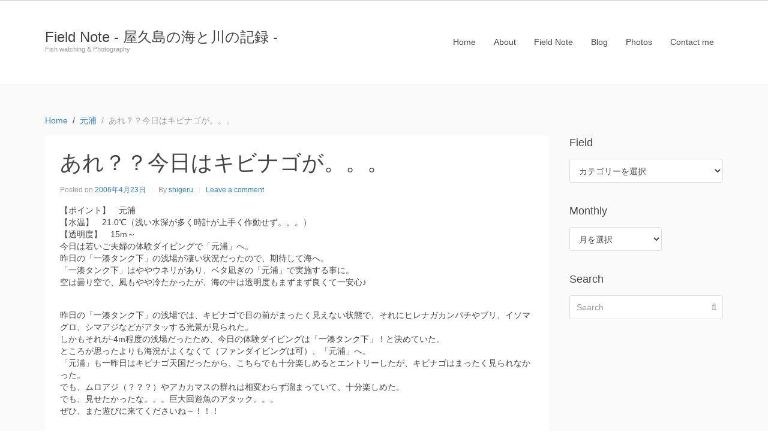

--- FILE ---
content_type: text/html; charset=UTF-8
request_url: https://field-note.harazaki.net/5044/
body_size: 20411
content:
<!DOCTYPE html><html lang="ja
	prefix=og:" https://ogp_me/ns#=""><head >	<meta charset="UTF-8" />
	<meta name="viewport" content="width=device-width, initial-scale=1" />
	<title>あれ？？今日はキビナゴが。。。 | Field Note - 屋久島の海と川の記録 -</title>

		<!-- All in One SEO 4.1.3.3 -->
		<meta name="keywords" content="ヒレナガカンパチ,キビナゴ,イソマグロ" />
		<link rel="canonical" href="https://field-note.harazaki.net/5044/" />
		<meta property="og:site_name" content="Field Note - 屋久島の海と川の記録 - | Fish watching &amp; Photography" />
		<meta property="og:type" content="article" />
		<meta property="og:title" content="あれ？？今日はキビナゴが。。。 | Field Note - 屋久島の海と川の記録 -" />
		<meta property="og:url" content="https://field-note.harazaki.net/5044/" />
		<meta property="article:published_time" content="2006-04-22T15:08:06Z" />
		<meta property="article:modified_time" content="2006-04-22T15:08:06Z" />
		<meta name="twitter:card" content="summary" />
		<meta name="twitter:domain" content="field-note.harazaki.net" />
		<meta name="twitter:title" content="あれ？？今日はキビナゴが。。。 | Field Note - 屋久島の海と川の記録 -" />
		<meta name="google" content="nositelinkssearchbox" />
		<script type="application/ld+json" class="aioseo-schema">
			{"@context":"https:\/\/schema.org","@graph":[{"@type":"WebSite","@id":"https:\/\/field-note.harazaki.net\/#website","url":"https:\/\/field-note.harazaki.net\/","name":"Field Note - \u5c4b\u4e45\u5cf6\u306e\u6d77\u3068\u5ddd\u306e\u8a18\u9332 -","description":"Fish watching & Photography","publisher":{"@id":"https:\/\/field-note.harazaki.net\/#organization"}},{"@type":"Organization","@id":"https:\/\/field-note.harazaki.net\/#organization","name":"Field Note - \u5c4b\u4e45\u5cf6\u306e\u6d77\u3068\u5ddd\u306e\u8a18\u9332 -","url":"https:\/\/field-note.harazaki.net\/"},{"@type":"BreadcrumbList","@id":"https:\/\/field-note.harazaki.net\/5044\/#breadcrumblist","itemListElement":[{"@type":"ListItem","@id":"https:\/\/field-note.harazaki.net\/#listItem","position":"1","item":{"@type":"WebPage","@id":"https:\/\/field-note.harazaki.net\/","name":"\u30db\u30fc\u30e0","description":"\u5c4b\u4e45\u5cf6\u306e\u6d77\u3068\u5ddd\u306e\u8a18\u9332\u3092\u66f8\u304d\u7db4\u308b\u30d5\u30a3\u30fc\u30eb\u30c9\u30fb\u30ce\u30fc\u30c8\u3002\u6bce\u65e5\u306e\u30c0\u30a4\u30d3\u30f3\u30b0\u3067\u51fa\u4f1a\u3063\u305f\u751f\u304d\u7269\u305f\u3061\u306e\u8a18\u9332\u3002","url":"https:\/\/field-note.harazaki.net\/"}}]},{"@type":"Person","@id":"https:\/\/field-note.harazaki.net\/author\/shigeru\/#author","url":"https:\/\/field-note.harazaki.net\/author\/shigeru\/","name":"shigeru","image":{"@type":"ImageObject","@id":"https:\/\/field-note.harazaki.net\/5044\/#authorImage","url":"https:\/\/secure.gravatar.com\/avatar\/dbc8cd61704bd89ea5dcf40890a9eba5?s=96&d=identicon&r=g","width":"96","height":"96","caption":"shigeru"}},{"@type":"WebPage","@id":"https:\/\/field-note.harazaki.net\/5044\/#webpage","url":"https:\/\/field-note.harazaki.net\/5044\/","name":"\u3042\u308c\uff1f\uff1f\u4eca\u65e5\u306f\u30ad\u30d3\u30ca\u30b4\u304c\u3002\u3002\u3002 | Field Note - \u5c4b\u4e45\u5cf6\u306e\u6d77\u3068\u5ddd\u306e\u8a18\u9332 -","inLanguage":"ja","isPartOf":{"@id":"https:\/\/field-note.harazaki.net\/#website"},"breadcrumb":{"@id":"https:\/\/field-note.harazaki.net\/5044\/#breadcrumblist"},"author":"https:\/\/field-note.harazaki.net\/author\/shigeru\/#author","creator":"https:\/\/field-note.harazaki.net\/author\/shigeru\/#author","datePublished":"2006-04-22T15:08:06+09:00","dateModified":"2006-04-22T15:08:06+09:00"},{"@type":"Article","@id":"https:\/\/field-note.harazaki.net\/5044\/#article","name":"\u3042\u308c\uff1f\uff1f\u4eca\u65e5\u306f\u30ad\u30d3\u30ca\u30b4\u304c\u3002\u3002\u3002 | Field Note - \u5c4b\u4e45\u5cf6\u306e\u6d77\u3068\u5ddd\u306e\u8a18\u9332 -","headline":"\u3042\u308c\uff1f\uff1f\u4eca\u65e5\u306f\u30ad\u30d3\u30ca\u30b4\u304c\u3002\u3002\u3002","author":{"@id":"https:\/\/field-note.harazaki.net\/author\/shigeru\/#author"},"publisher":{"@id":"https:\/\/field-note.harazaki.net\/#organization"},"datePublished":"2006-04-22T15:08:06+09:00","dateModified":"2006-04-22T15:08:06+09:00","articleSection":"\u5143\u6d66, \u30d2\u30ec\u30ca\u30ac\u30ab\u30f3\u30d1\u30c1, \u30ad\u30d3\u30ca\u30b4, \u30a4\u30bd\u30de\u30b0\u30ed","mainEntityOfPage":{"@id":"https:\/\/field-note.harazaki.net\/5044\/#webpage"},"isPartOf":{"@id":"https:\/\/field-note.harazaki.net\/5044\/#webpage"}}]}
		</script>
		<!-- All in One SEO -->

<link rel='dns-prefetch' href='//s.w.org' />
<link rel="alternate" type="application/rss+xml" title="Field Note - 屋久島の海と川の記録 - &raquo; フィード" href="https://field-note.harazaki.net/feed/" />
<link rel="alternate" type="application/rss+xml" title="Field Note - 屋久島の海と川の記録 - &raquo; コメントフィード" href="https://field-note.harazaki.net/comments/feed/" />
<link rel="alternate" type="application/rss+xml" title="Field Note - 屋久島の海と川の記録 - &raquo; あれ？？今日はキビナゴが。。。 のコメントのフィード" href="https://field-note.harazaki.net/5044/feed/" />
<script type="text/javascript">
window._wpemojiSettings = {"baseUrl":"https:\/\/s.w.org\/images\/core\/emoji\/14.0.0\/72x72\/","ext":".png","svgUrl":"https:\/\/s.w.org\/images\/core\/emoji\/14.0.0\/svg\/","svgExt":".svg","source":{"concatemoji":"https:\/\/field-note.harazaki.net\/wp-includes\/js\/wp-emoji-release.min.js"}};
/*! This file is auto-generated */
!function(e,a,t){var n,r,o,i=a.createElement("canvas"),p=i.getContext&&i.getContext("2d");function s(e,t){var a=String.fromCharCode,e=(p.clearRect(0,0,i.width,i.height),p.fillText(a.apply(this,e),0,0),i.toDataURL());return p.clearRect(0,0,i.width,i.height),p.fillText(a.apply(this,t),0,0),e===i.toDataURL()}function c(e){var t=a.createElement("script");t.src=e,t.defer=t.type="text/javascript",a.getElementsByTagName("head")[0].appendChild(t)}for(o=Array("flag","emoji"),t.supports={everything:!0,everythingExceptFlag:!0},r=0;r<o.length;r++)t.supports[o[r]]=function(e){if(!p||!p.fillText)return!1;switch(p.textBaseline="top",p.font="600 32px Arial",e){case"flag":return s([127987,65039,8205,9895,65039],[127987,65039,8203,9895,65039])?!1:!s([55356,56826,55356,56819],[55356,56826,8203,55356,56819])&&!s([55356,57332,56128,56423,56128,56418,56128,56421,56128,56430,56128,56423,56128,56447],[55356,57332,8203,56128,56423,8203,56128,56418,8203,56128,56421,8203,56128,56430,8203,56128,56423,8203,56128,56447]);case"emoji":return!s([129777,127995,8205,129778,127999],[129777,127995,8203,129778,127999])}return!1}(o[r]),t.supports.everything=t.supports.everything&&t.supports[o[r]],"flag"!==o[r]&&(t.supports.everythingExceptFlag=t.supports.everythingExceptFlag&&t.supports[o[r]]);t.supports.everythingExceptFlag=t.supports.everythingExceptFlag&&!t.supports.flag,t.DOMReady=!1,t.readyCallback=function(){t.DOMReady=!0},t.supports.everything||(n=function(){t.readyCallback()},a.addEventListener?(a.addEventListener("DOMContentLoaded",n,!1),e.addEventListener("load",n,!1)):(e.attachEvent("onload",n),a.attachEvent("onreadystatechange",function(){"complete"===a.readyState&&t.readyCallback()})),(e=t.source||{}).concatemoji?c(e.concatemoji):e.wpemoji&&e.twemoji&&(c(e.twemoji),c(e.wpemoji)))}(window,document,window._wpemojiSettings);
</script>
<style type="text/css">
img.wp-smiley,
img.emoji {
	display: inline !important;
	border: none !important;
	box-shadow: none !important;
	height: 1em !important;
	width: 1em !important;
	margin: 0 0.07em !important;
	vertical-align: -0.1em !important;
	background: none !important;
	padding: 0 !important;
}
</style>
	<link rel='stylesheet' id='celtispack-style-css'  href='https://field-note.harazaki.net/wp-content/plugins/celtispack/css/celtispack-style.css' type='text/css' media='all' />
<link rel='stylesheet' id='style-oembed-css'  href='https://field-note.harazaki.net/wp-content/plugins/celtispack/modules/oEmbed/oembed-style.css' type='text/css' media='all' />
<link rel='stylesheet' id='uikit-css'  href='https://field-note.harazaki.net/wp-content/uploads/beans/compiler/uikit/2cc9e0a-1e79a1f.css' type='text/css' media='all' />
<link rel='stylesheet' id='wp-block-library-css'  href='https://field-note.harazaki.net/wp-includes/css/dist/block-library/style.min.css' type='text/css' media='all' />
<style id='global-styles-inline-css' type='text/css'>
body{--wp--preset--color--black: #000000;--wp--preset--color--cyan-bluish-gray: #abb8c3;--wp--preset--color--white: #ffffff;--wp--preset--color--pale-pink: #f78da7;--wp--preset--color--vivid-red: #cf2e2e;--wp--preset--color--luminous-vivid-orange: #ff6900;--wp--preset--color--luminous-vivid-amber: #fcb900;--wp--preset--color--light-green-cyan: #7bdcb5;--wp--preset--color--vivid-green-cyan: #00d084;--wp--preset--color--pale-cyan-blue: #8ed1fc;--wp--preset--color--vivid-cyan-blue: #0693e3;--wp--preset--color--vivid-purple: #9b51e0;--wp--preset--gradient--vivid-cyan-blue-to-vivid-purple: linear-gradient(135deg,rgba(6,147,227,1) 0%,rgb(155,81,224) 100%);--wp--preset--gradient--light-green-cyan-to-vivid-green-cyan: linear-gradient(135deg,rgb(122,220,180) 0%,rgb(0,208,130) 100%);--wp--preset--gradient--luminous-vivid-amber-to-luminous-vivid-orange: linear-gradient(135deg,rgba(252,185,0,1) 0%,rgba(255,105,0,1) 100%);--wp--preset--gradient--luminous-vivid-orange-to-vivid-red: linear-gradient(135deg,rgba(255,105,0,1) 0%,rgb(207,46,46) 100%);--wp--preset--gradient--very-light-gray-to-cyan-bluish-gray: linear-gradient(135deg,rgb(238,238,238) 0%,rgb(169,184,195) 100%);--wp--preset--gradient--cool-to-warm-spectrum: linear-gradient(135deg,rgb(74,234,220) 0%,rgb(151,120,209) 20%,rgb(207,42,186) 40%,rgb(238,44,130) 60%,rgb(251,105,98) 80%,rgb(254,248,76) 100%);--wp--preset--gradient--blush-light-purple: linear-gradient(135deg,rgb(255,206,236) 0%,rgb(152,150,240) 100%);--wp--preset--gradient--blush-bordeaux: linear-gradient(135deg,rgb(254,205,165) 0%,rgb(254,45,45) 50%,rgb(107,0,62) 100%);--wp--preset--gradient--luminous-dusk: linear-gradient(135deg,rgb(255,203,112) 0%,rgb(199,81,192) 50%,rgb(65,88,208) 100%);--wp--preset--gradient--pale-ocean: linear-gradient(135deg,rgb(255,245,203) 0%,rgb(182,227,212) 50%,rgb(51,167,181) 100%);--wp--preset--gradient--electric-grass: linear-gradient(135deg,rgb(202,248,128) 0%,rgb(113,206,126) 100%);--wp--preset--gradient--midnight: linear-gradient(135deg,rgb(2,3,129) 0%,rgb(40,116,252) 100%);--wp--preset--duotone--dark-grayscale: url('#wp-duotone-dark-grayscale');--wp--preset--duotone--grayscale: url('#wp-duotone-grayscale');--wp--preset--duotone--purple-yellow: url('#wp-duotone-purple-yellow');--wp--preset--duotone--blue-red: url('#wp-duotone-blue-red');--wp--preset--duotone--midnight: url('#wp-duotone-midnight');--wp--preset--duotone--magenta-yellow: url('#wp-duotone-magenta-yellow');--wp--preset--duotone--purple-green: url('#wp-duotone-purple-green');--wp--preset--duotone--blue-orange: url('#wp-duotone-blue-orange');--wp--preset--font-size--small: 13px;--wp--preset--font-size--medium: 20px;--wp--preset--font-size--large: 36px;--wp--preset--font-size--x-large: 42px;}.has-black-color{color: var(--wp--preset--color--black) !important;}.has-cyan-bluish-gray-color{color: var(--wp--preset--color--cyan-bluish-gray) !important;}.has-white-color{color: var(--wp--preset--color--white) !important;}.has-pale-pink-color{color: var(--wp--preset--color--pale-pink) !important;}.has-vivid-red-color{color: var(--wp--preset--color--vivid-red) !important;}.has-luminous-vivid-orange-color{color: var(--wp--preset--color--luminous-vivid-orange) !important;}.has-luminous-vivid-amber-color{color: var(--wp--preset--color--luminous-vivid-amber) !important;}.has-light-green-cyan-color{color: var(--wp--preset--color--light-green-cyan) !important;}.has-vivid-green-cyan-color{color: var(--wp--preset--color--vivid-green-cyan) !important;}.has-pale-cyan-blue-color{color: var(--wp--preset--color--pale-cyan-blue) !important;}.has-vivid-cyan-blue-color{color: var(--wp--preset--color--vivid-cyan-blue) !important;}.has-vivid-purple-color{color: var(--wp--preset--color--vivid-purple) !important;}.has-black-background-color{background-color: var(--wp--preset--color--black) !important;}.has-cyan-bluish-gray-background-color{background-color: var(--wp--preset--color--cyan-bluish-gray) !important;}.has-white-background-color{background-color: var(--wp--preset--color--white) !important;}.has-pale-pink-background-color{background-color: var(--wp--preset--color--pale-pink) !important;}.has-vivid-red-background-color{background-color: var(--wp--preset--color--vivid-red) !important;}.has-luminous-vivid-orange-background-color{background-color: var(--wp--preset--color--luminous-vivid-orange) !important;}.has-luminous-vivid-amber-background-color{background-color: var(--wp--preset--color--luminous-vivid-amber) !important;}.has-light-green-cyan-background-color{background-color: var(--wp--preset--color--light-green-cyan) !important;}.has-vivid-green-cyan-background-color{background-color: var(--wp--preset--color--vivid-green-cyan) !important;}.has-pale-cyan-blue-background-color{background-color: var(--wp--preset--color--pale-cyan-blue) !important;}.has-vivid-cyan-blue-background-color{background-color: var(--wp--preset--color--vivid-cyan-blue) !important;}.has-vivid-purple-background-color{background-color: var(--wp--preset--color--vivid-purple) !important;}.has-black-border-color{border-color: var(--wp--preset--color--black) !important;}.has-cyan-bluish-gray-border-color{border-color: var(--wp--preset--color--cyan-bluish-gray) !important;}.has-white-border-color{border-color: var(--wp--preset--color--white) !important;}.has-pale-pink-border-color{border-color: var(--wp--preset--color--pale-pink) !important;}.has-vivid-red-border-color{border-color: var(--wp--preset--color--vivid-red) !important;}.has-luminous-vivid-orange-border-color{border-color: var(--wp--preset--color--luminous-vivid-orange) !important;}.has-luminous-vivid-amber-border-color{border-color: var(--wp--preset--color--luminous-vivid-amber) !important;}.has-light-green-cyan-border-color{border-color: var(--wp--preset--color--light-green-cyan) !important;}.has-vivid-green-cyan-border-color{border-color: var(--wp--preset--color--vivid-green-cyan) !important;}.has-pale-cyan-blue-border-color{border-color: var(--wp--preset--color--pale-cyan-blue) !important;}.has-vivid-cyan-blue-border-color{border-color: var(--wp--preset--color--vivid-cyan-blue) !important;}.has-vivid-purple-border-color{border-color: var(--wp--preset--color--vivid-purple) !important;}.has-vivid-cyan-blue-to-vivid-purple-gradient-background{background: var(--wp--preset--gradient--vivid-cyan-blue-to-vivid-purple) !important;}.has-light-green-cyan-to-vivid-green-cyan-gradient-background{background: var(--wp--preset--gradient--light-green-cyan-to-vivid-green-cyan) !important;}.has-luminous-vivid-amber-to-luminous-vivid-orange-gradient-background{background: var(--wp--preset--gradient--luminous-vivid-amber-to-luminous-vivid-orange) !important;}.has-luminous-vivid-orange-to-vivid-red-gradient-background{background: var(--wp--preset--gradient--luminous-vivid-orange-to-vivid-red) !important;}.has-very-light-gray-to-cyan-bluish-gray-gradient-background{background: var(--wp--preset--gradient--very-light-gray-to-cyan-bluish-gray) !important;}.has-cool-to-warm-spectrum-gradient-background{background: var(--wp--preset--gradient--cool-to-warm-spectrum) !important;}.has-blush-light-purple-gradient-background{background: var(--wp--preset--gradient--blush-light-purple) !important;}.has-blush-bordeaux-gradient-background{background: var(--wp--preset--gradient--blush-bordeaux) !important;}.has-luminous-dusk-gradient-background{background: var(--wp--preset--gradient--luminous-dusk) !important;}.has-pale-ocean-gradient-background{background: var(--wp--preset--gradient--pale-ocean) !important;}.has-electric-grass-gradient-background{background: var(--wp--preset--gradient--electric-grass) !important;}.has-midnight-gradient-background{background: var(--wp--preset--gradient--midnight) !important;}.has-small-font-size{font-size: var(--wp--preset--font-size--small) !important;}.has-medium-font-size{font-size: var(--wp--preset--font-size--medium) !important;}.has-large-font-size{font-size: var(--wp--preset--font-size--large) !important;}.has-x-large-font-size{font-size: var(--wp--preset--font-size--x-large) !important;}
</style>
<link rel='stylesheet' id='responsive-lightbox-imagelightbox-css'  href='https://field-note.harazaki.net/wp-content/plugins/responsive-lightbox/assets/imagelightbox/imagelightbox.min.css' type='text/css' media='all' />
<link rel='stylesheet' id='wp-pagenavi-css'  href='https://field-note.harazaki.net/wp-content/plugins/wp-pagenavi/pagenavi-css.css' type='text/css' media='all' />
<script type='text/javascript' src='https://field-note.harazaki.net/wp-includes/js/jquery/jquery.min.js' id='jquery-core-js'></script>
<script type='text/javascript' src='https://field-note.harazaki.net/wp-includes/js/jquery/jquery-migrate.min.js' id='jquery-migrate-js'></script>
<script type='text/javascript' src='http://field-note.harazaki.net/wp-content/plugins/scroll-to-top/js/stt.js' id='stt-js'></script>
<script type='text/javascript' src='https://field-note.harazaki.net/wp-content/uploads/beans/compiler/uikit/0a8fd2e-2e7ec17.js' id='uikit-js'></script>
<script type='text/javascript' src='https://field-note.harazaki.net/wp-content/plugins/responsive-lightbox/assets/imagelightbox/imagelightbox.min.js' id='responsive-lightbox-imagelightbox-js'></script>
<script type='text/javascript' src='https://field-note.harazaki.net/wp-includes/js/underscore.min.js' id='underscore-js'></script>
<script type='text/javascript' src='https://field-note.harazaki.net/wp-content/plugins/responsive-lightbox/assets/infinitescroll/infinite-scroll.pkgd.min.js' id='responsive-lightbox-infinite-scroll-js'></script>
<script type='text/javascript' id='responsive-lightbox-js-extra'>
/* <![CDATA[ */
var rlArgs = {"script":"imagelightbox","selector":"lightbox","customEvents":"","activeGalleries":"1","animationSpeed":"250","preloadNext":"1","enableKeyboard":"1","quitOnEnd":"0","quitOnImageClick":"0","quitOnDocumentClick":"1","woocommerce_gallery":"0","ajaxurl":"https:\/\/field-note.harazaki.net\/wp-admin\/admin-ajax.php","nonce":"bc9688d50c"};
/* ]]> */
</script>
<script type='text/javascript' src='https://field-note.harazaki.net/wp-content/plugins/responsive-lightbox/js/front.js' id='responsive-lightbox-js'></script>
<link rel="https://api.w.org/" href="https://field-note.harazaki.net/wp-json/" /><link rel="alternate" type="application/json" href="https://field-note.harazaki.net/wp-json/wp/v2/posts/5044" /><link rel='shortlink' href='https://field-note.harazaki.net/?p=5044' />
<link rel="alternate" type="application/json+oembed" href="https://field-note.harazaki.net/wp-json/oembed/1.0/embed?url=https%3A%2F%2Ffield-note.harazaki.net%2F5044%2F" />
<link rel="alternate" type="text/xml+oembed" href="https://field-note.harazaki.net/wp-json/oembed/1.0/embed?url=https%3A%2F%2Ffield-note.harazaki.net%2F5044%2F&#038;format=xml" />
	
		<!-- by Scrollto Top -->
		
 		<script type="text/javascript">
 			//<![CDATA[
  			jQuery(document).ready(function(){
    			jQuery("body").append("<div id=\"scroll_to_top\"><a href=\"#top\">Scroll to Top</a></div>");
    			jQuery("#scroll_to_top a").css({	'display' : 'none', 'z-index' : '9', 'position' : 'fixed', 'top' : '100%', 'width' : '110px', 'margin-top' : '-30px', 'right' : '50%', 'margin-left' : '-50px', 'height' : '20px', 'padding' : '3px 5px', 'font-size' : '14px', 'text-align' : 'center', 'padding' : '3px', 'color' : '#FFFFFF', 'background-color' : '#222222', '-moz-border-radius' : '5px', '-khtml-border-radius' : '5px', '-webkit-border-radius' : '5px', 'opacity' : '.8', 'text-decoration' : 'none'});	
    			jQuery('#scroll_to_top a').click(function(){
					jQuery('html, body').animate({scrollTop:0}, 'slow');
				});

    		});
  			
			//]]>

  		</script>
		<!-- /by Scrollto Top and History Back -->	
		
		
<!-- BEGIN: WP Social Bookmarking Light HEAD --><script>
    (function (d, s, id) {
        var js, fjs = d.getElementsByTagName(s)[0];
        if (d.getElementById(id)) return;
        js = d.createElement(s);
        js.id = id;
        js.src = "//connect.facebook.net/ja_JP/sdk.js#xfbml=1&version=v2.7";
        fjs.parentNode.insertBefore(js, fjs);
    }(document, 'script', 'facebook-jssdk'));
</script>
<style type="text/css">.wp_social_bookmarking_light{
    border: 0 !important;
    padding: 10px 0 20px 0 !important;
    margin: 0 !important;
}
.wp_social_bookmarking_light div{
    float: left !important;
    border: 0 !important;
    padding: 0 !important;
    margin: 0 5px 0px 0 !important;
    line-height: 13px !important;
    text-indent: 0 !important;
}
.wp_social_bookmarking_light img{
    border: 0 !important;
    padding: 0;
    margin: 0;
    vertical-align: top !important;
}
.wp_social_bookmarking_light_clear{
    clear: both !important;
}
#fb-root{
    display: none;
}
.wsbl_twitter{
    width: 100px;
}
.wsbl_facebook_like iframe{
    max-width: none !important;
}
</style>
<!-- END: WP Social Bookmarking Light HEAD -->
	<link rel="pingback" href="https://field-note.harazaki.net/xmlrpc.php">
	<link rel="Shortcut Icon" href="https://field-note.harazaki.net/wp-content/themes/tm-beans/lib/favicon.ico" type="image/x-icon"/></head><ul class="beans-skip-links"><li ><a href="#beans-primary-navigation" class="screen-reader-shortcut">Skip to the primary navigation.</a></li><li ><a href="#beans-content" class="screen-reader-shortcut">Skip to the content.</a></li><li ><a href="#beans-primary-sidebar" class="screen-reader-shortcut">Skip to the primary sidebar.</a></li></ul><body class="post-template-default single single-post postid-5044 single-format-standard uk-form no-js" itemscope="itemscope" itemtype="https://schema.org/WebPage"><div class="tm-site"><header class="tm-header uk-block" role="banner" itemscope="itemscope" itemtype="https://schema.org/WPHeader"><div class="uk-container uk-container-center"><div class="tm-site-branding uk-float-left"><a href="https://field-note.harazaki.net" rel="home" itemprop="headline">Field Note - 屋久島の海と川の記録 -</a><span class="tm-site-title-tag uk-text-small uk-text-muted uk-display-block" itemprop="description">Fish watching &amp; Photography</span></div><nav class="tm-primary-menu uk-float-right uk-navbar" id="beans-primary-navigation" role="navigation" itemscope="itemscope" itemtype="https://schema.org/SiteNavigationElement" aria-label="Primary Navigation Menu" tabindex="-1"><ul id="menu-harazaki-net" class="uk-visible-large uk-navbar-nav"><li class="menu-item menu-item-type-custom menu-item-object-custom menu-item-6546" itemprop="name"><a href="http://harazaki.net/" itemprop="url">Home</a></li><li class="menu-item menu-item-type-custom menu-item-object-custom menu-item-6618" itemprop="name"><a href="http://harazaki.net/about/" itemprop="url">About</a></li><li class="menu-item menu-item-type-custom menu-item-object-custom menu-item-home menu-item-6548" itemprop="name"><a href="https://field-note.harazaki.net/" itemprop="url">Field Note</a></li><li class="menu-item menu-item-type-custom menu-item-object-custom menu-item-6547" itemprop="name"><a href="http://harazaki.net/blog/" itemprop="url">Blog</a></li><li class="menu-item menu-item-type-custom menu-item-object-custom menu-item-6549" itemprop="name"><a href="http://harazaki.net/photos/" itemprop="url">Photos</a></li><li class="menu-item menu-item-type-custom menu-item-object-custom menu-item-6619" itemprop="name"><a href="http://harazaki.net/contact-me/" itemprop="url">Contact me</a></li></ul><a href="#offcanvas_menu" class="uk-button uk-hidden-large" data-uk-offcanvas=""><span class="uk-icon-navicon uk-margin-small-right" aria-hidden="true"></span>Menu</a></nav></div></header><main class="tm-main uk-block"><div class="uk-container uk-container-center"><ul class="uk-breadcrumb uk-width-1-1"><li ><a href="https://field-note.harazaki.net"><span >Home</span></a></li><li ><a href="https://field-note.harazaki.net/category/%e5%8c%97%e9%83%a8%e3%83%93%e3%83%bc%e3%83%81/%e5%85%83%e6%b5%a6/"><span >元浦</span></a></li><li class="uk-active uk-text-muted">あれ？？今日はキビナゴが。。。</li></ul><div class="uk-grid" data-uk-grid-margin=""><div class="tm-primary uk-width-medium-3-4"><div class="tm-content" id="beans-content" role="main" itemprop="mainEntityOfPage" tabindex="-1" itemscope="itemscope" itemtype="https://schema.org/Blog"><article id="5044" class="uk-article uk-panel-box post-5044 post type-post status-publish format-standard hentry category-6 tag-41 tag-117 tag-171" itemscope="itemscope" itemtype="https://schema.org/BlogPosting" itemprop="blogPost"><header ><h1 class="uk-article-title" itemprop="headline">あれ？？今日はキビナゴが。。。</h1><ul class="uk-article-meta uk-subnav uk-subnav-line"><li >Posted on <time datetime="2006-04-23T00:08:06+09:00" itemprop="datePublished">2006年4月23日</time></li><li >By <a href="https://field-note.harazaki.net/author/shigeru/" rel="author" itemprop="author" itemscope="" itemtype="https://schema.org/Person">shigeru<meta itemprop="name" content="shigeru"/></a></li><li ><a href="https://field-note.harazaki.net/5044/#respond">Leave a comment</a></li></ul></header><div itemprop="articleBody"><div class="tm-article-content" itemprop="text"><p>【ポイント】　元浦<br />
【水温】　21.0℃（浅い水深が多く時計が上手く作動せず。。。）<br />
【透明度】　15m～<br />
今日は若いご夫婦の体験ダイビングで「元浦」へ。<br />
昨日の「一湊タンク下」の浅場が凄い状況だったので、期待して海へ。<br />
「一湊タンク下」はややウネリがあり、ベタ凪ぎの「元浦」で実施する事に。<br />
空は曇り空で、風もやや冷たかったが、海の中は透明度もまずまず良くて一安心♪</p>
<p><span id="more-5044"></span><br />
昨日の「一湊タンク下」の浅場では、キビナゴで目の前がまったく見えない状態で、それにヒレナガカンパチやブリ、イソマグロ、シマアジなどがアタッする光景が見られた。<br />
しかもそれが-4m程度の浅場だったため、今日の体験ダイビングは「一湊タンク下」！と決めていた。<br />
ところが思ったよりも海況がよくなくて（ファンダイビングは可）、「元浦」へ。<br />
「元浦」も一昨日はキビナゴ天国だったから、こちらでも十分楽しめるとエントリーしたが、キビナゴはまったく見られなかった。<br />
でも、ムロアジ（？？？）やアカカマスの群れは相変わらず溜まっていて、十分楽しめた。<br />
でも、見せたかったな。。。巨大回遊魚のアタック。。。<br />
ぜひ、また遊びに来てくださいね～！！！</p>
<div class='wp_social_bookmarking_light'>        <div class="wsbl_facebook_share"><div id="fb-root"></div><fb:share-button href="https://field-note.harazaki.net/5044/" type="button_count" ></fb:share-button></div>        <div class="wsbl_facebook_like"><div id="fb-root"></div><fb:like href="https://field-note.harazaki.net/5044/" layout="button_count" action="like" width="100" share="false" show_faces="false" ></fb:like></div>        <div class="wsbl_twitter"><a href="https://twitter.com/share" class="twitter-share-button" data-url="https://field-note.harazaki.net/5044/" data-text="あれ？？今日はキビナゴが。。。" data-via="harazaki" data-lang="ja">Tweet</a></div>        <div class="wsbl_google_plus_one"><g:plusone size="medium" annotation="none" href="https://field-note.harazaki.net/5044/" ></g:plusone></div>        <div class="wsbl_line"><a href='http://line.me/R/msg/text/?%E3%81%82%E3%82%8C%EF%BC%9F%EF%BC%9F%E4%BB%8A%E6%97%A5%E3%81%AF%E3%82%AD%E3%83%93%E3%83%8A%E3%82%B4%E3%81%8C%E3%80%82%E3%80%82%E3%80%82%0D%0Ahttps%3A%2F%2Ffield-note.harazaki.net%2F5044%2F' title='LINEで送る' rel=nofollow class='wp_social_bookmarking_light_a' ><img src='https://field-note.harazaki.net/wp-content/plugins/wp-social-bookmarking-light/public/images/line88x20.png' alt='LINEで送る' title='LINEで送る' width='88' height='20' class='wp_social_bookmarking_light_img' /></a></div></div>
<br class='wp_social_bookmarking_light_clear' />
<!--<rdf:RDF xmlns:rdf="http://www.w3.org/1999/02/22-rdf-syntax-ns#"
			xmlns:dc="http://purl.org/dc/elements/1.1/"
			xmlns:trackback="http://madskills.com/public/xml/rss/module/trackback/">
		<rdf:Description rdf:about="https://field-note.harazaki.net/5044/"
    dc:identifier="https://field-note.harazaki.net/5044/"
    dc:title="あれ？？今日はキビナゴが。。。"
    trackback:ping="https://field-note.harazaki.net/5044/trackback/" />
</rdf:RDF>-->
</div><span class="uk-text-small uk-text-muted uk-clearfix">Filed under: <a href="https://field-note.harazaki.net/category/%e5%8c%97%e9%83%a8%e3%83%93%e3%83%bc%e3%83%81/%e5%85%83%e6%b5%a6/" rel="category tag">元浦</a></span><span class="uk-text-small uk-text-muted uk-clearfix">Tagged with: <a href="https://field-note.harazaki.net/tag/%e3%83%92%e3%83%ac%e3%83%8a%e3%82%ac%e3%82%ab%e3%83%b3%e3%83%91%e3%83%81/" rel="tag">ヒレナガカンパチ</a>, <a href="https://field-note.harazaki.net/tag/%e3%82%ad%e3%83%93%e3%83%8a%e3%82%b4/" rel="tag">キビナゴ</a>, <a href="https://field-note.harazaki.net/tag/%e3%82%a4%e3%82%bd%e3%83%9e%e3%82%b0%e3%83%ad/" rel="tag">イソマグロ</a></span></div></article><nav role="navigation" aria-label="Pagination Navigation"><ul class="uk-pagination"><li class="uk-pagination-previous"><a href="https://field-note.harazaki.net/5043/" rel="previous" title="ま、前が見えな～い！！！"><span class="uk-icon-angle-double-left uk-margin-small-right" aria-hidden="true"></span>Previous Page</a></li><li class="uk-pagination-next"><a href="https://field-note.harazaki.net/5045/" rel="next" title="ゼロ戦の宝石キラキラはまだみたい。">Next Page<span class="uk-icon-angle-double-right uk-margin-small-left" aria-hidden="true"></span></a></li></ul></nav><div id="comments" class="tm-comments uk-panel-box"><p class="uk-text-muted">No comment yet, add your voice below!</p><hr class="uk-article-divider"/><div class="uk-form tm-comment-form-wrap">	<div id="respond" class="comment-respond">
		<h3 id="reply-title" class="comment-reply-title">Add a Comment <small><a rel="nofollow" id="cancel-comment-reply-link" class="uk-button uk-button-small uk-button-danger uk-margin-small-right" style="display:none;" href="/5044/#respond">コメントをキャンセル</a></small></h3><form action="https://field-note.harazaki.net/wp-comments-post.php" method="post" id="commentform" class="comment-form" novalidate><p class="comment-notes"><span id="email-notes">メールアドレスが公開されることはありません。</span> <span class="required-field-message" aria-hidden="true"><span class="required" aria-hidden="true">*</span> が付いている欄は必須項目です</span></p><fieldset class="uk-margin-top"><legend >Comment *</legend><textarea id="comment" class="uk-width-1-1" name="comment" required="" rows="8"></textarea></fieldset><div class="uk-width-medium-1-1"><div class="uk-grid uk-grid-small" data-uk-grid-margin=""><div class="uk-width-medium-1-3"><legend >Name *</legend><input id="author" class="uk-width-1-1" type="text" value="" name="author" required="required"/></div>
<div class="uk-width-medium-1-3"><legend >Email </legend><input id="email" class="uk-width-1-1" type="text" value="" name="email"/></div>
<div class="uk-width-medium-1-3"><legend >Website</legend><input id="url" class="uk-width-1-1" type="text" value="" name="url"/></div>
<p><img src="https://field-note.harazaki.net/wp-content/plugins/siteguard/really-simple-captcha/tmp/1850873188.png" alt="CAPTCHA"></p><p><label for="siteguard_captcha">上に表示された文字を入力してください。</label><br /><input type="text" name="siteguard_captcha" id="siteguard_captcha" class="input" value="" size="10" aria-required="true" /><input type="hidden" name="siteguard_captcha_prefix" id="siteguard_captcha_prefix" value="1850873188" /></p></div></div><p class="form-submit"><button class="uk-button uk-button-primary" type="submit">Post Comment</button> <input type='hidden' name='comment_post_ID' value='5044' id='comment_post_ID' />
<input type='hidden' name='comment_parent' id='comment_parent' value='0' />
</p><p style="display: none;"><input type="hidden" id="akismet_comment_nonce" name="akismet_comment_nonce" value="1014c5ac08" /></p><input type="hidden" id="ak_js" name="ak_js" value="114"/><textarea name="ak_hp_textarea" cols="45" rows="8" maxlength="100" style="display: none !important;"></textarea></form>	</div><!-- #respond -->
	<p class="akismet_comment_form_privacy_notice">このサイトはスパムを低減するために Akismet を使っています。<a href="https://akismet.com/privacy/" target="_blank" rel="nofollow noopener">コメントデータの処理方法の詳細はこちらをご覧ください</a>。</p></div></div></div></div><aside class="tm-secondary uk-width-medium-1-4" id="beans-primary-sidebar" role="complementary" itemscope="itemscope" itemtype="https://schema.org/WPSideBar" tabindex="-1"><div class="tm-widget uk-panel widget_categories categories-3"><h3 class="uk-panel-title">Field</h3><div class="uk-list"><form action="https://field-note.harazaki.net" method="get"><select  name='cat' id='cat' class='postform' >
	<option value='-1'>カテゴリーを選択</option>
	<option class="level-0" value="1199">永田エリア&nbsp;&nbsp;(1)</option>
	<option class="level-0" value="3">一湊タンク下No.1&nbsp;&nbsp;(2,775)</option>
	<option class="level-0" value="1197">一湊タンク下No.2&nbsp;&nbsp;(96)</option>
	<option class="level-0" value="23">一湊タンク下No.3（ゼロ戦）&nbsp;&nbsp;(850)</option>
	<option class="level-0" value="12">お宮前&nbsp;&nbsp;(924)</option>
	<option class="level-0" value="273">春田浜タイドプール&nbsp;&nbsp;(90)</option>
	<option class="level-0" value="17">オツセ&nbsp;&nbsp;(382)</option>
	<option class="level-0" value="6">元浦&nbsp;&nbsp;(501)</option>
	<option class="level-0" value="14">一湊クレーン下&nbsp;&nbsp;(136)</option>
	<option class="level-0" value="79">観音&nbsp;&nbsp;(145)</option>
	<option class="level-0" value="10">横瀬&nbsp;&nbsp;(191)</option>
	<option class="level-0" value="168">ヨスジ漁礁&nbsp;&nbsp;(57)</option>
	<option class="level-0" value="16">トンネル下&nbsp;&nbsp;(17)</option>
	<option class="level-0" value="1097">永田灯台下&nbsp;&nbsp;(2)</option>
	<option class="level-0" value="191">安房泊&nbsp;&nbsp;(6)</option>
	<option class="level-0" value="1185">一湊海水浴場&nbsp;&nbsp;(14)</option>
	<option class="level-0" value="9">吉田&nbsp;&nbsp;(54)</option>
	<option class="level-0" value="7">志戸子&nbsp;&nbsp;(38)</option>
	<option class="level-0" value="27">川(No.1)&nbsp;&nbsp;(13)</option>
	<option class="level-0" value="277">川(No.2)&nbsp;&nbsp;(10)</option>
	<option class="level-0" value="24">川(No.3)&nbsp;&nbsp;(27)</option>
	<option class="level-0" value="26">川(No.4)&nbsp;&nbsp;(20)</option>
	<option class="level-0" value="124">川(No.7)&nbsp;&nbsp;(3)</option>
	<option class="level-0" value="481">川(No.8)&nbsp;&nbsp;(2)</option>
	<option class="level-0" value="482">川(No.9)&nbsp;&nbsp;(2)</option>
	<option class="level-0" value="20">湯泊&nbsp;&nbsp;(16)</option>
	<option class="level-0" value="19">尾之間&nbsp;&nbsp;(13)</option>
	<option class="level-0" value="18">平内&nbsp;&nbsp;(19)</option>
	<option class="level-0" value="8">栗生&nbsp;&nbsp;(28)</option>
	<option class="level-0" value="21">一湊港内&nbsp;&nbsp;(10)</option>
	<option class="level-0" value="11">黒瀬&nbsp;&nbsp;(24)</option>
	<option class="level-0" value="15">魚見&nbsp;&nbsp;(22)</option>
	<option class="level-0" value="13">管理棟下&nbsp;&nbsp;(3)</option>
	<option class="level-0" value="25">津森&nbsp;&nbsp;(1)</option>
	<option class="level-0" value="29">春田浜&nbsp;&nbsp;(18)</option>
	<option class="level-0" value="410">栗生タイドプール&nbsp;&nbsp;(3)</option>
	<option class="level-0" value="728">香附子&nbsp;&nbsp;(9)</option>
	<option class="level-0" value="885">麦生&nbsp;&nbsp;(1)</option>
	<option class="level-0" value="22">宮之浦川&nbsp;&nbsp;(3)</option>
	<option class="level-0" value="5">海なしの日&nbsp;&nbsp;(85)</option>
	<option class="level-0" value="4">その他&nbsp;&nbsp;(66)</option>
	<option class="level-0" value="1">未分類&nbsp;&nbsp;(21)</option>
</select>
</form>
<script type="text/javascript">
/* <![CDATA[ */
(function() {
	var dropdown = document.getElementById( "cat" );
	function onCatChange() {
		if ( dropdown.options[ dropdown.selectedIndex ].value > 0 ) {
			dropdown.parentNode.submit();
		}
	}
	dropdown.onchange = onCatChange;
})();
/* ]]> */
</script>

			</div></div><div class="tm-widget uk-panel widget_archives archives-3"><h3 class="uk-panel-title">Monthly</h3><div class="uk-list">		
		<select id="archives-dropdown-3" name="archive-dropdown">
			
			<option value="">月を選択</option>
				<option value='https://field-note.harazaki.net/date/2023/02/'> 2023年2月 &nbsp;(1)</option>
	<option value='https://field-note.harazaki.net/date/2022/08/'> 2022年8月 &nbsp;(1)</option>
	<option value='https://field-note.harazaki.net/date/2021/04/'> 2021年4月 &nbsp;(1)</option>
	<option value='https://field-note.harazaki.net/date/2021/03/'> 2021年3月 &nbsp;(1)</option>
	<option value='https://field-note.harazaki.net/date/2020/11/'> 2020年11月 &nbsp;(1)</option>
	<option value='https://field-note.harazaki.net/date/2020/08/'> 2020年8月 &nbsp;(6)</option>
	<option value='https://field-note.harazaki.net/date/2020/07/'> 2020年7月 &nbsp;(25)</option>
	<option value='https://field-note.harazaki.net/date/2020/06/'> 2020年6月 &nbsp;(7)</option>
	<option value='https://field-note.harazaki.net/date/2020/04/'> 2020年4月 &nbsp;(1)</option>
	<option value='https://field-note.harazaki.net/date/2020/03/'> 2020年3月 &nbsp;(23)</option>
	<option value='https://field-note.harazaki.net/date/2020/02/'> 2020年2月 &nbsp;(5)</option>
	<option value='https://field-note.harazaki.net/date/2020/01/'> 2020年1月 &nbsp;(3)</option>
	<option value='https://field-note.harazaki.net/date/2019/12/'> 2019年12月 &nbsp;(7)</option>
	<option value='https://field-note.harazaki.net/date/2019/11/'> 2019年11月 &nbsp;(16)</option>
	<option value='https://field-note.harazaki.net/date/2019/10/'> 2019年10月 &nbsp;(23)</option>
	<option value='https://field-note.harazaki.net/date/2019/09/'> 2019年9月 &nbsp;(28)</option>
	<option value='https://field-note.harazaki.net/date/2019/08/'> 2019年8月 &nbsp;(26)</option>
	<option value='https://field-note.harazaki.net/date/2019/07/'> 2019年7月 &nbsp;(28)</option>
	<option value='https://field-note.harazaki.net/date/2019/06/'> 2019年6月 &nbsp;(20)</option>
	<option value='https://field-note.harazaki.net/date/2019/05/'> 2019年5月 &nbsp;(19)</option>
	<option value='https://field-note.harazaki.net/date/2019/04/'> 2019年4月 &nbsp;(13)</option>
	<option value='https://field-note.harazaki.net/date/2019/03/'> 2019年3月 &nbsp;(19)</option>
	<option value='https://field-note.harazaki.net/date/2019/02/'> 2019年2月 &nbsp;(9)</option>
	<option value='https://field-note.harazaki.net/date/2019/01/'> 2019年1月 &nbsp;(1)</option>
	<option value='https://field-note.harazaki.net/date/2018/12/'> 2018年12月 &nbsp;(9)</option>
	<option value='https://field-note.harazaki.net/date/2018/11/'> 2018年11月 &nbsp;(13)</option>
	<option value='https://field-note.harazaki.net/date/2018/10/'> 2018年10月 &nbsp;(17)</option>
	<option value='https://field-note.harazaki.net/date/2018/09/'> 2018年9月 &nbsp;(23)</option>
	<option value='https://field-note.harazaki.net/date/2018/08/'> 2018年8月 &nbsp;(20)</option>
	<option value='https://field-note.harazaki.net/date/2018/07/'> 2018年7月 &nbsp;(29)</option>
	<option value='https://field-note.harazaki.net/date/2018/06/'> 2018年6月 &nbsp;(15)</option>
	<option value='https://field-note.harazaki.net/date/2018/05/'> 2018年5月 &nbsp;(24)</option>
	<option value='https://field-note.harazaki.net/date/2018/04/'> 2018年4月 &nbsp;(12)</option>
	<option value='https://field-note.harazaki.net/date/2018/03/'> 2018年3月 &nbsp;(9)</option>
	<option value='https://field-note.harazaki.net/date/2018/02/'> 2018年2月 &nbsp;(1)</option>
	<option value='https://field-note.harazaki.net/date/2018/01/'> 2018年1月 &nbsp;(3)</option>
	<option value='https://field-note.harazaki.net/date/2017/12/'> 2017年12月 &nbsp;(5)</option>
	<option value='https://field-note.harazaki.net/date/2017/11/'> 2017年11月 &nbsp;(18)</option>
	<option value='https://field-note.harazaki.net/date/2017/10/'> 2017年10月 &nbsp;(19)</option>
	<option value='https://field-note.harazaki.net/date/2017/09/'> 2017年9月 &nbsp;(26)</option>
	<option value='https://field-note.harazaki.net/date/2017/08/'> 2017年8月 &nbsp;(27)</option>
	<option value='https://field-note.harazaki.net/date/2017/07/'> 2017年7月 &nbsp;(28)</option>
	<option value='https://field-note.harazaki.net/date/2017/06/'> 2017年6月 &nbsp;(19)</option>
	<option value='https://field-note.harazaki.net/date/2017/05/'> 2017年5月 &nbsp;(21)</option>
	<option value='https://field-note.harazaki.net/date/2017/04/'> 2017年4月 &nbsp;(16)</option>
	<option value='https://field-note.harazaki.net/date/2017/03/'> 2017年3月 &nbsp;(22)</option>
	<option value='https://field-note.harazaki.net/date/2017/02/'> 2017年2月 &nbsp;(5)</option>
	<option value='https://field-note.harazaki.net/date/2017/01/'> 2017年1月 &nbsp;(7)</option>
	<option value='https://field-note.harazaki.net/date/2016/12/'> 2016年12月 &nbsp;(6)</option>
	<option value='https://field-note.harazaki.net/date/2016/11/'> 2016年11月 &nbsp;(13)</option>
	<option value='https://field-note.harazaki.net/date/2016/10/'> 2016年10月 &nbsp;(25)</option>
	<option value='https://field-note.harazaki.net/date/2016/09/'> 2016年9月 &nbsp;(25)</option>
	<option value='https://field-note.harazaki.net/date/2016/08/'> 2016年8月 &nbsp;(31)</option>
	<option value='https://field-note.harazaki.net/date/2016/07/'> 2016年7月 &nbsp;(29)</option>
	<option value='https://field-note.harazaki.net/date/2016/06/'> 2016年6月 &nbsp;(25)</option>
	<option value='https://field-note.harazaki.net/date/2016/05/'> 2016年5月 &nbsp;(24)</option>
	<option value='https://field-note.harazaki.net/date/2016/04/'> 2016年4月 &nbsp;(20)</option>
	<option value='https://field-note.harazaki.net/date/2016/03/'> 2016年3月 &nbsp;(20)</option>
	<option value='https://field-note.harazaki.net/date/2016/02/'> 2016年2月 &nbsp;(13)</option>
	<option value='https://field-note.harazaki.net/date/2016/01/'> 2016年1月 &nbsp;(14)</option>
	<option value='https://field-note.harazaki.net/date/2015/12/'> 2015年12月 &nbsp;(13)</option>
	<option value='https://field-note.harazaki.net/date/2015/11/'> 2015年11月 &nbsp;(20)</option>
	<option value='https://field-note.harazaki.net/date/2015/10/'> 2015年10月 &nbsp;(26)</option>
	<option value='https://field-note.harazaki.net/date/2015/09/'> 2015年9月 &nbsp;(27)</option>
	<option value='https://field-note.harazaki.net/date/2015/08/'> 2015年8月 &nbsp;(29)</option>
	<option value='https://field-note.harazaki.net/date/2015/07/'> 2015年7月 &nbsp;(27)</option>
	<option value='https://field-note.harazaki.net/date/2015/06/'> 2015年6月 &nbsp;(17)</option>
	<option value='https://field-note.harazaki.net/date/2015/05/'> 2015年5月 &nbsp;(27)</option>
	<option value='https://field-note.harazaki.net/date/2015/04/'> 2015年4月 &nbsp;(26)</option>
	<option value='https://field-note.harazaki.net/date/2015/03/'> 2015年3月 &nbsp;(22)</option>
	<option value='https://field-note.harazaki.net/date/2015/02/'> 2015年2月 &nbsp;(16)</option>
	<option value='https://field-note.harazaki.net/date/2015/01/'> 2015年1月 &nbsp;(15)</option>
	<option value='https://field-note.harazaki.net/date/2014/12/'> 2014年12月 &nbsp;(16)</option>
	<option value='https://field-note.harazaki.net/date/2014/11/'> 2014年11月 &nbsp;(26)</option>
	<option value='https://field-note.harazaki.net/date/2014/10/'> 2014年10月 &nbsp;(23)</option>
	<option value='https://field-note.harazaki.net/date/2014/09/'> 2014年9月 &nbsp;(27)</option>
	<option value='https://field-note.harazaki.net/date/2014/08/'> 2014年8月 &nbsp;(30)</option>
	<option value='https://field-note.harazaki.net/date/2014/07/'> 2014年7月 &nbsp;(28)</option>
	<option value='https://field-note.harazaki.net/date/2014/06/'> 2014年6月 &nbsp;(24)</option>
	<option value='https://field-note.harazaki.net/date/2014/05/'> 2014年5月 &nbsp;(29)</option>
	<option value='https://field-note.harazaki.net/date/2014/04/'> 2014年4月 &nbsp;(23)</option>
	<option value='https://field-note.harazaki.net/date/2014/03/'> 2014年3月 &nbsp;(24)</option>
	<option value='https://field-note.harazaki.net/date/2014/02/'> 2014年2月 &nbsp;(8)</option>
	<option value='https://field-note.harazaki.net/date/2014/01/'> 2014年1月 &nbsp;(24)</option>
	<option value='https://field-note.harazaki.net/date/2013/12/'> 2013年12月 &nbsp;(19)</option>
	<option value='https://field-note.harazaki.net/date/2013/11/'> 2013年11月 &nbsp;(22)</option>
	<option value='https://field-note.harazaki.net/date/2013/10/'> 2013年10月 &nbsp;(23)</option>
	<option value='https://field-note.harazaki.net/date/2013/09/'> 2013年9月 &nbsp;(28)</option>
	<option value='https://field-note.harazaki.net/date/2013/08/'> 2013年8月 &nbsp;(30)</option>
	<option value='https://field-note.harazaki.net/date/2013/07/'> 2013年7月 &nbsp;(31)</option>
	<option value='https://field-note.harazaki.net/date/2013/06/'> 2013年6月 &nbsp;(30)</option>
	<option value='https://field-note.harazaki.net/date/2013/05/'> 2013年5月 &nbsp;(31)</option>
	<option value='https://field-note.harazaki.net/date/2013/04/'> 2013年4月 &nbsp;(27)</option>
	<option value='https://field-note.harazaki.net/date/2013/03/'> 2013年3月 &nbsp;(26)</option>
	<option value='https://field-note.harazaki.net/date/2013/02/'> 2013年2月 &nbsp;(13)</option>
	<option value='https://field-note.harazaki.net/date/2013/01/'> 2013年1月 &nbsp;(19)</option>
	<option value='https://field-note.harazaki.net/date/2012/12/'> 2012年12月 &nbsp;(18)</option>
	<option value='https://field-note.harazaki.net/date/2012/11/'> 2012年11月 &nbsp;(23)</option>
	<option value='https://field-note.harazaki.net/date/2012/10/'> 2012年10月 &nbsp;(29)</option>
	<option value='https://field-note.harazaki.net/date/2012/09/'> 2012年9月 &nbsp;(14)</option>
	<option value='https://field-note.harazaki.net/date/2012/08/'> 2012年8月 &nbsp;(29)</option>
	<option value='https://field-note.harazaki.net/date/2012/07/'> 2012年7月 &nbsp;(30)</option>
	<option value='https://field-note.harazaki.net/date/2012/06/'> 2012年6月 &nbsp;(23)</option>
	<option value='https://field-note.harazaki.net/date/2012/05/'> 2012年5月 &nbsp;(26)</option>
	<option value='https://field-note.harazaki.net/date/2012/04/'> 2012年4月 &nbsp;(18)</option>
	<option value='https://field-note.harazaki.net/date/2012/03/'> 2012年3月 &nbsp;(29)</option>
	<option value='https://field-note.harazaki.net/date/2012/02/'> 2012年2月 &nbsp;(17)</option>
	<option value='https://field-note.harazaki.net/date/2012/01/'> 2012年1月 &nbsp;(21)</option>
	<option value='https://field-note.harazaki.net/date/2011/12/'> 2011年12月 &nbsp;(28)</option>
	<option value='https://field-note.harazaki.net/date/2011/11/'> 2011年11月 &nbsp;(28)</option>
	<option value='https://field-note.harazaki.net/date/2011/10/'> 2011年10月 &nbsp;(31)</option>
	<option value='https://field-note.harazaki.net/date/2011/09/'> 2011年9月 &nbsp;(28)</option>
	<option value='https://field-note.harazaki.net/date/2011/08/'> 2011年8月 &nbsp;(31)</option>
	<option value='https://field-note.harazaki.net/date/2011/07/'> 2011年7月 &nbsp;(29)</option>
	<option value='https://field-note.harazaki.net/date/2011/06/'> 2011年6月 &nbsp;(30)</option>
	<option value='https://field-note.harazaki.net/date/2011/05/'> 2011年5月 &nbsp;(27)</option>
	<option value='https://field-note.harazaki.net/date/2011/04/'> 2011年4月 &nbsp;(28)</option>
	<option value='https://field-note.harazaki.net/date/2011/03/'> 2011年3月 &nbsp;(26)</option>
	<option value='https://field-note.harazaki.net/date/2011/02/'> 2011年2月 &nbsp;(20)</option>
	<option value='https://field-note.harazaki.net/date/2011/01/'> 2011年1月 &nbsp;(19)</option>
	<option value='https://field-note.harazaki.net/date/2010/12/'> 2010年12月 &nbsp;(25)</option>
	<option value='https://field-note.harazaki.net/date/2010/11/'> 2010年11月 &nbsp;(26)</option>
	<option value='https://field-note.harazaki.net/date/2010/10/'> 2010年10月 &nbsp;(30)</option>
	<option value='https://field-note.harazaki.net/date/2010/09/'> 2010年9月 &nbsp;(30)</option>
	<option value='https://field-note.harazaki.net/date/2010/08/'> 2010年8月 &nbsp;(31)</option>
	<option value='https://field-note.harazaki.net/date/2010/07/'> 2010年7月 &nbsp;(31)</option>
	<option value='https://field-note.harazaki.net/date/2010/06/'> 2010年6月 &nbsp;(28)</option>
	<option value='https://field-note.harazaki.net/date/2010/05/'> 2010年5月 &nbsp;(25)</option>
	<option value='https://field-note.harazaki.net/date/2010/04/'> 2010年4月 &nbsp;(28)</option>
	<option value='https://field-note.harazaki.net/date/2010/03/'> 2010年3月 &nbsp;(26)</option>
	<option value='https://field-note.harazaki.net/date/2010/02/'> 2010年2月 &nbsp;(18)</option>
	<option value='https://field-note.harazaki.net/date/2010/01/'> 2010年1月 &nbsp;(20)</option>
	<option value='https://field-note.harazaki.net/date/2009/12/'> 2009年12月 &nbsp;(26)</option>
	<option value='https://field-note.harazaki.net/date/2009/11/'> 2009年11月 &nbsp;(26)</option>
	<option value='https://field-note.harazaki.net/date/2009/10/'> 2009年10月 &nbsp;(28)</option>
	<option value='https://field-note.harazaki.net/date/2009/09/'> 2009年9月 &nbsp;(29)</option>
	<option value='https://field-note.harazaki.net/date/2009/08/'> 2009年8月 &nbsp;(31)</option>
	<option value='https://field-note.harazaki.net/date/2009/07/'> 2009年7月 &nbsp;(31)</option>
	<option value='https://field-note.harazaki.net/date/2009/06/'> 2009年6月 &nbsp;(27)</option>
	<option value='https://field-note.harazaki.net/date/2009/05/'> 2009年5月 &nbsp;(31)</option>
	<option value='https://field-note.harazaki.net/date/2009/04/'> 2009年4月 &nbsp;(29)</option>
	<option value='https://field-note.harazaki.net/date/2009/03/'> 2009年3月 &nbsp;(28)</option>
	<option value='https://field-note.harazaki.net/date/2009/02/'> 2009年2月 &nbsp;(19)</option>
	<option value='https://field-note.harazaki.net/date/2009/01/'> 2009年1月 &nbsp;(18)</option>
	<option value='https://field-note.harazaki.net/date/2008/12/'> 2008年12月 &nbsp;(25)</option>
	<option value='https://field-note.harazaki.net/date/2008/11/'> 2008年11月 &nbsp;(25)</option>
	<option value='https://field-note.harazaki.net/date/2008/10/'> 2008年10月 &nbsp;(31)</option>
	<option value='https://field-note.harazaki.net/date/2008/09/'> 2008年9月 &nbsp;(29)</option>
	<option value='https://field-note.harazaki.net/date/2008/08/'> 2008年8月 &nbsp;(31)</option>
	<option value='https://field-note.harazaki.net/date/2008/07/'> 2008年7月 &nbsp;(31)</option>
	<option value='https://field-note.harazaki.net/date/2008/06/'> 2008年6月 &nbsp;(30)</option>
	<option value='https://field-note.harazaki.net/date/2008/05/'> 2008年5月 &nbsp;(31)</option>
	<option value='https://field-note.harazaki.net/date/2008/04/'> 2008年4月 &nbsp;(29)</option>
	<option value='https://field-note.harazaki.net/date/2008/03/'> 2008年3月 &nbsp;(23)</option>
	<option value='https://field-note.harazaki.net/date/2008/02/'> 2008年2月 &nbsp;(19)</option>
	<option value='https://field-note.harazaki.net/date/2008/01/'> 2008年1月 &nbsp;(27)</option>
	<option value='https://field-note.harazaki.net/date/2007/12/'> 2007年12月 &nbsp;(25)</option>
	<option value='https://field-note.harazaki.net/date/2007/11/'> 2007年11月 &nbsp;(28)</option>
	<option value='https://field-note.harazaki.net/date/2007/10/'> 2007年10月 &nbsp;(31)</option>
	<option value='https://field-note.harazaki.net/date/2007/09/'> 2007年9月 &nbsp;(30)</option>
	<option value='https://field-note.harazaki.net/date/2007/08/'> 2007年8月 &nbsp;(30)</option>
	<option value='https://field-note.harazaki.net/date/2007/07/'> 2007年7月 &nbsp;(26)</option>
	<option value='https://field-note.harazaki.net/date/2007/06/'> 2007年6月 &nbsp;(25)</option>
	<option value='https://field-note.harazaki.net/date/2007/05/'> 2007年5月 &nbsp;(31)</option>
	<option value='https://field-note.harazaki.net/date/2007/04/'> 2007年4月 &nbsp;(25)</option>
	<option value='https://field-note.harazaki.net/date/2007/03/'> 2007年3月 &nbsp;(27)</option>
	<option value='https://field-note.harazaki.net/date/2007/02/'> 2007年2月 &nbsp;(21)</option>
	<option value='https://field-note.harazaki.net/date/2007/01/'> 2007年1月 &nbsp;(31)</option>
	<option value='https://field-note.harazaki.net/date/2006/12/'> 2006年12月 &nbsp;(31)</option>
	<option value='https://field-note.harazaki.net/date/2006/11/'> 2006年11月 &nbsp;(30)</option>
	<option value='https://field-note.harazaki.net/date/2006/10/'> 2006年10月 &nbsp;(31)</option>
	<option value='https://field-note.harazaki.net/date/2006/09/'> 2006年9月 &nbsp;(30)</option>
	<option value='https://field-note.harazaki.net/date/2006/08/'> 2006年8月 &nbsp;(31)</option>
	<option value='https://field-note.harazaki.net/date/2006/07/'> 2006年7月 &nbsp;(31)</option>
	<option value='https://field-note.harazaki.net/date/2006/06/'> 2006年6月 &nbsp;(28)</option>
	<option value='https://field-note.harazaki.net/date/2006/05/'> 2006年5月 &nbsp;(29)</option>
	<option value='https://field-note.harazaki.net/date/2006/04/'> 2006年4月 &nbsp;(30)</option>
	<option value='https://field-note.harazaki.net/date/2006/03/'> 2006年3月 &nbsp;(31)</option>
	<option value='https://field-note.harazaki.net/date/2006/02/'> 2006年2月 &nbsp;(28)</option>
	<option value='https://field-note.harazaki.net/date/2006/01/'> 2006年1月 &nbsp;(31)</option>
	<option value='https://field-note.harazaki.net/date/2005/12/'> 2005年12月 &nbsp;(31)</option>
	<option value='https://field-note.harazaki.net/date/2005/11/'> 2005年11月 &nbsp;(30)</option>
	<option value='https://field-note.harazaki.net/date/2005/10/'> 2005年10月 &nbsp;(31)</option>
	<option value='https://field-note.harazaki.net/date/2005/09/'> 2005年9月 &nbsp;(30)</option>
	<option value='https://field-note.harazaki.net/date/2005/08/'> 2005年8月 &nbsp;(31)</option>
	<option value='https://field-note.harazaki.net/date/2005/07/'> 2005年7月 &nbsp;(31)</option>
	<option value='https://field-note.harazaki.net/date/2005/06/'> 2005年6月 &nbsp;(30)</option>
	<option value='https://field-note.harazaki.net/date/2005/05/'> 2005年5月 &nbsp;(31)</option>
	<option value='https://field-note.harazaki.net/date/2005/04/'> 2005年4月 &nbsp;(30)</option>
	<option value='https://field-note.harazaki.net/date/2005/03/'> 2005年3月 &nbsp;(31)</option>
	<option value='https://field-note.harazaki.net/date/2005/02/'> 2005年2月 &nbsp;(28)</option>
	<option value='https://field-note.harazaki.net/date/2005/01/'> 2005年1月 &nbsp;(31)</option>
	<option value='https://field-note.harazaki.net/date/2004/12/'> 2004年12月 &nbsp;(31)</option>
	<option value='https://field-note.harazaki.net/date/2004/11/'> 2004年11月 &nbsp;(30)</option>
	<option value='https://field-note.harazaki.net/date/2004/10/'> 2004年10月 &nbsp;(31)</option>
	<option value='https://field-note.harazaki.net/date/2004/09/'> 2004年9月 &nbsp;(30)</option>
	<option value='https://field-note.harazaki.net/date/2004/08/'> 2004年8月 &nbsp;(31)</option>
	<option value='https://field-note.harazaki.net/date/2004/07/'> 2004年7月 &nbsp;(31)</option>
	<option value='https://field-note.harazaki.net/date/2004/06/'> 2004年6月 &nbsp;(22)</option>

		</select>

<script type="text/javascript">
/* <![CDATA[ */
(function() {
	var dropdown = document.getElementById( "archives-dropdown-3" );
	function onSelectChange() {
		if ( dropdown.options[ dropdown.selectedIndex ].value !== '' ) {
			document.location.href = this.options[ this.selectedIndex ].value;
		}
	}
	dropdown.onchange = onSelectChange;
})();
/* ]]> */
</script>
			</div></div><div class="tm-widget uk-panel widget_search search-3"><h3 class="uk-panel-title">Search</h3><div ><form class="uk-form uk-form-icon uk-form-icon-flip uk-width-1-1" method="get" action="https://field-note.harazaki.net/" role="search"><input class="uk-width-1-1" type="search" placeholder="Search" value="" name="s"/><span class="uk-icon-search" aria-hidden="true"></span></form></div></div></aside></div></div></main><footer class="tm-footer uk-block" role="contentinfo" itemscope="itemscope" itemtype="https://schema.org/WPFooter"><div class="uk-container uk-container-center"><div class="uk-clearfix uk-text-small uk-text-muted"><span class="uk-align-medium-left uk-margin-small-bottom">&#x000A9; 2025 - Field Note - 屋久島の海と川の記録 -. All rights reserved.</span><span class="uk-align-medium-right uk-margin-bottom-remove"><a href="https://www.getbeans.io" rel="nofollow">Beans</a> theme for WordPress.</span></div></div></footer></div><div id="offcanvas_menu" class="uk-offcanvas"><div class="uk-offcanvas-bar"><nav class="tm-primary-offcanvas-menu uk-margin uk-margin-top" role="navigation" aria-label="Off-Canvas Primary Navigation Menu"><ul id="menu-harazaki-net-1" class="menu uk-nav uk-nav-parent-icon uk-nav-offcanvas" data-uk-nav="{multiple:true}"><li class="menu-item menu-item-type-custom menu-item-object-custom menu-item-6546" itemprop="name"><a href="http://harazaki.net/" itemprop="url">Home</a></li><li class="menu-item menu-item-type-custom menu-item-object-custom menu-item-6618" itemprop="name"><a href="http://harazaki.net/about/" itemprop="url">About</a></li><li class="menu-item menu-item-type-custom menu-item-object-custom menu-item-home menu-item-6548" itemprop="name"><a href="https://field-note.harazaki.net/" itemprop="url">Field Note</a></li><li class="menu-item menu-item-type-custom menu-item-object-custom menu-item-6547" itemprop="name"><a href="http://harazaki.net/blog/" itemprop="url">Blog</a></li><li class="menu-item menu-item-type-custom menu-item-object-custom menu-item-6549" itemprop="name"><a href="http://harazaki.net/photos/" itemprop="url">Photos</a></li><li class="menu-item menu-item-type-custom menu-item-object-custom menu-item-6619" itemprop="name"><a href="http://harazaki.net/contact-me/" itemprop="url">Contact me</a></li></ul></nav></div></div>
<!-- BEGIN: WP Social Bookmarking Light FOOTER -->    <script>!function(d,s,id){var js,fjs=d.getElementsByTagName(s)[0],p=/^http:/.test(d.location)?'http':'https';if(!d.getElementById(id)){js=d.createElement(s);js.id=id;js.src=p+'://platform.twitter.com/widgets.js';fjs.parentNode.insertBefore(js,fjs);}}(document, 'script', 'twitter-wjs');</script>    <script src="https://apis.google.com/js/platform.js" async defer>
        {lang: "ja"}
    </script><!-- END: WP Social Bookmarking Light FOOTER -->
<script type="text/javascript">
		(function() {
			document.body.className = document.body.className.replace('no-js','js');
		}());
	</script>
	<script type='text/javascript' src='https://field-note.harazaki.net/wp-includes/js/comment-reply.min.js' id='comment-reply-js'></script>
<script defer type='text/javascript' src='https://field-note.harazaki.net/wp-content/plugins/akismet/_inc/form.js' id='akismet-form-js'></script>
<svg style="position: absolute; width: 0; height: 0; overflow: hidden;" version="1.1" xmlns="http://www.w3.org/2000/svg" xmlns:xlink="http://www.w3.org/1999/xlink">
<defs>
<symbol id="cpicon-search" viewBox="0 0 26 28">
<title>search</title>
<path class="path1" d="M18 13c0-3.859-3.141-7-7-7s-7 3.141-7 7 3.141 7 7 7 7-3.141 7-7zM26 26c0 1.094-0.906 2-2 2-0.531 0-1.047-0.219-1.406-0.594l-5.359-5.344c-1.828 1.266-4.016 1.937-6.234 1.937-6.078 0-11-4.922-11-11s4.922-11 11-11 11 4.922 11 11c0 2.219-0.672 4.406-1.937 6.234l5.359 5.359c0.359 0.359 0.578 0.875 0.578 1.406z"></path>
</symbol>
<symbol id="cpicon-envelope" viewBox="0 0 28 28">
<title>envelope</title>
<path class="path1" d="M26 23.5v-12c-0.328 0.375-0.688 0.719-1.078 1.031-2.234 1.719-4.484 3.469-6.656 5.281-1.172 0.984-2.625 2.188-4.25 2.188h-0.031c-1.625 0-3.078-1.203-4.25-2.188-2.172-1.813-4.422-3.563-6.656-5.281-0.391-0.313-0.75-0.656-1.078-1.031v12c0 0.266 0.234 0.5 0.5 0.5h23c0.266 0 0.5-0.234 0.5-0.5zM26 7.078c0-0.391 0.094-1.078-0.5-1.078h-23c-0.266 0-0.5 0.234-0.5 0.5 0 1.781 0.891 3.328 2.297 4.438 2.094 1.641 4.188 3.297 6.266 4.953 0.828 0.672 2.328 2.109 3.422 2.109h0.031c1.094 0 2.594-1.437 3.422-2.109 2.078-1.656 4.172-3.313 6.266-4.953 1.016-0.797 2.297-2.531 2.297-3.859zM28 6.5v17c0 1.375-1.125 2.5-2.5 2.5h-23c-1.375 0-2.5-1.125-2.5-2.5v-17c0-1.375 1.125-2.5 2.5-2.5h23c1.375 0 2.5 1.125 2.5 2.5z"></path>
</symbol>
<symbol id="cpicon-heart" viewBox="0 0 28 28">
<title>heart</title>
<path class="path1" d="M14 26c-0.25 0-0.5-0.094-0.688-0.281l-9.75-9.406c-0.125-0.109-3.563-3.25-3.563-7 0-4.578 2.797-7.313 7.469-7.313 2.734 0 5.297 2.156 6.531 3.375 1.234-1.219 3.797-3.375 6.531-3.375 4.672 0 7.469 2.734 7.469 7.313 0 3.75-3.437 6.891-3.578 7.031l-9.734 9.375c-0.187 0.187-0.438 0.281-0.688 0.281z"></path>
</symbol>
<symbol id="cpicon-star" viewBox="0 0 26 28">
<title>star</title>
<path class="path1" d="M26 10.109c0 0.281-0.203 0.547-0.406 0.75l-5.672 5.531 1.344 7.812c0.016 0.109 0.016 0.203 0.016 0.313 0 0.406-0.187 0.781-0.641 0.781-0.219 0-0.438-0.078-0.625-0.187l-7.016-3.687-7.016 3.687c-0.203 0.109-0.406 0.187-0.625 0.187-0.453 0-0.656-0.375-0.656-0.781 0-0.109 0.016-0.203 0.031-0.313l1.344-7.812-5.688-5.531c-0.187-0.203-0.391-0.469-0.391-0.75 0-0.469 0.484-0.656 0.875-0.719l7.844-1.141 3.516-7.109c0.141-0.297 0.406-0.641 0.766-0.641s0.625 0.344 0.766 0.641l3.516 7.109 7.844 1.141c0.375 0.063 0.875 0.25 0.875 0.719z"></path>
</symbol>
<symbol id="cpicon-user" viewBox="0 0 20 28">
<title>user</title>
<path class="path1" d="M20 21.859c0 2.281-1.5 4.141-3.328 4.141h-13.344c-1.828 0-3.328-1.859-3.328-4.141 0-4.109 1.016-8.859 5.109-8.859 1.266 1.234 2.984 2 4.891 2s3.625-0.766 4.891-2c4.094 0 5.109 4.75 5.109 8.859zM16 8c0 3.313-2.688 6-6 6s-6-2.688-6-6 2.688-6 6-6 6 2.688 6 6z"></path>
</symbol>
<symbol id="cpicon-close" viewBox="0 0 22 28">
<title>close</title>
<path class="path1" d="M20.281 20.656c0 0.391-0.156 0.781-0.438 1.062l-2.125 2.125c-0.281 0.281-0.672 0.438-1.062 0.438s-0.781-0.156-1.062-0.438l-4.594-4.594-4.594 4.594c-0.281 0.281-0.672 0.438-1.062 0.438s-0.781-0.156-1.062-0.438l-2.125-2.125c-0.281-0.281-0.438-0.672-0.438-1.062s0.156-0.781 0.438-1.062l4.594-4.594-4.594-4.594c-0.281-0.281-0.438-0.672-0.438-1.062s0.156-0.781 0.438-1.062l2.125-2.125c0.281-0.281 0.672-0.438 1.062-0.438s0.781 0.156 1.062 0.438l4.594 4.594 4.594-4.594c0.281-0.281 0.672-0.438 1.062-0.438s0.781 0.156 1.062 0.438l2.125 2.125c0.281 0.281 0.438 0.672 0.438 1.062s-0.156 0.781-0.438 1.062l-4.594 4.594 4.594 4.594c0.281 0.281 0.438 0.672 0.438 1.062z"></path>
</symbol>
<symbol id="cpicon-search-plus" viewBox="0 0 26 28">
<title>search-plus</title>
<path class="path1" d="M16 12.5v1c0 0.266-0.234 0.5-0.5 0.5h-3.5v3.5c0 0.266-0.234 0.5-0.5 0.5h-1c-0.266 0-0.5-0.234-0.5-0.5v-3.5h-3.5c-0.266 0-0.5-0.234-0.5-0.5v-1c0-0.266 0.234-0.5 0.5-0.5h3.5v-3.5c0-0.266 0.234-0.5 0.5-0.5h1c0.266 0 0.5 0.234 0.5 0.5v3.5h3.5c0.266 0 0.5 0.234 0.5 0.5zM18 13c0-3.859-3.141-7-7-7s-7 3.141-7 7 3.141 7 7 7 7-3.141 7-7zM26 26c0 1.109-0.891 2-2 2-0.531 0-1.047-0.219-1.406-0.594l-5.359-5.344c-1.828 1.266-4.016 1.937-6.234 1.937-6.078 0-11-4.922-11-11s4.922-11 11-11 11 4.922 11 11c0 2.219-0.672 4.406-1.937 6.234l5.359 5.359c0.359 0.359 0.578 0.875 0.578 1.406z"></path>
</symbol>
<symbol id="cpicon-home" viewBox="0 0 26 28">
<title>home</title>
<path class="path1" d="M22 15.5v7.5c0 0.547-0.453 1-1 1h-6v-6h-4v6h-6c-0.547 0-1-0.453-1-1v-7.5c0-0.031 0.016-0.063 0.016-0.094l8.984-7.406 8.984 7.406c0.016 0.031 0.016 0.063 0.016 0.094zM25.484 14.422l-0.969 1.156c-0.078 0.094-0.203 0.156-0.328 0.172h-0.047c-0.125 0-0.234-0.031-0.328-0.109l-10.813-9.016-10.813 9.016c-0.109 0.078-0.234 0.125-0.375 0.109-0.125-0.016-0.25-0.078-0.328-0.172l-0.969-1.156c-0.172-0.203-0.141-0.531 0.063-0.703l11.234-9.359c0.656-0.547 1.719-0.547 2.375 0l3.813 3.187v-3.047c0-0.281 0.219-0.5 0.5-0.5h3c0.281 0 0.5 0.219 0.5 0.5v6.375l3.422 2.844c0.203 0.172 0.234 0.5 0.063 0.703z"></path>
</symbol>
<symbol id="cpicon-clock" viewBox="0 0 24 28">
<title>clock</title>
<path class="path1" d="M14 8.5v7c0 0.281-0.219 0.5-0.5 0.5h-5c-0.281 0-0.5-0.219-0.5-0.5v-1c0-0.281 0.219-0.5 0.5-0.5h3.5v-5.5c0-0.281 0.219-0.5 0.5-0.5h1c0.281 0 0.5 0.219 0.5 0.5zM20.5 14c0-4.688-3.813-8.5-8.5-8.5s-8.5 3.813-8.5 8.5 3.813 8.5 8.5 8.5 8.5-3.813 8.5-8.5zM24 14c0 6.625-5.375 12-12 12s-12-5.375-12-12 5.375-12 12-12 12 5.375 12 12z"></path>
</symbol>
<symbol id="cpicon-update" viewBox="0 0 24 28">
<title>update</title>
<path class="path1" d="M23.609 16.5c0 0.031 0 0.078-0.016 0.109-1.328 5.531-5.891 9.391-11.656 9.391-3.047 0-6-1.203-8.219-3.313l-2.016 2.016c-0.187 0.187-0.438 0.297-0.703 0.297-0.547 0-1-0.453-1-1v-7c0-0.547 0.453-1 1-1h7c0.547 0 1 0.453 1 1 0 0.266-0.109 0.516-0.297 0.703l-2.141 2.141c1.469 1.375 3.422 2.156 5.437 2.156 2.781 0 5.359-1.437 6.813-3.813 0.375-0.609 0.562-1.203 0.828-1.828 0.078-0.219 0.234-0.359 0.469-0.359h3c0.281 0 0.5 0.234 0.5 0.5zM24 4v7c0 0.547-0.453 1-1 1h-7c-0.547 0-1-0.453-1-1 0-0.266 0.109-0.516 0.297-0.703l2.156-2.156c-1.484-1.375-3.437-2.141-5.453-2.141-2.781 0-5.359 1.437-6.813 3.813-0.375 0.609-0.562 1.203-0.828 1.828-0.078 0.219-0.234 0.359-0.469 0.359h-3.109c-0.281 0-0.5-0.234-0.5-0.5v-0.109c1.344-5.547 5.953-9.391 11.719-9.391 3.063 0 6.047 1.219 8.266 3.313l2.031-2.016c0.187-0.187 0.438-0.297 0.703-0.297 0.547 0 1 0.453 1 1z"></path>
</symbol>
<symbol id="cpicon-edit" viewBox="0 0 24 28">
<title>edit</title>
<path class="path1" d="M5.672 24l1.422-1.422-3.672-3.672-1.422 1.422v1.672h2v2h1.672zM13.844 9.5c0-0.203-0.141-0.344-0.344-0.344-0.094 0-0.187 0.031-0.266 0.109l-8.469 8.469c-0.078 0.078-0.109 0.172-0.109 0.266 0 0.203 0.141 0.344 0.344 0.344 0.094 0 0.187-0.031 0.266-0.109l8.469-8.469c0.078-0.078 0.109-0.172 0.109-0.266zM13 6.5l6.5 6.5-13 13h-6.5v-6.5zM23.672 8c0 0.531-0.219 1.047-0.578 1.406l-2.594 2.594-6.5-6.5 2.594-2.578c0.359-0.375 0.875-0.594 1.406-0.594s1.047 0.219 1.422 0.594l3.672 3.656c0.359 0.375 0.578 0.891 0.578 1.422z"></path>
</symbol>
<symbol id="cpicon-share-square" viewBox="0 0 26 28">
<title>share-square</title>
<path class="path1" d="M22 15.453v4.047c0 2.484-2.016 4.5-4.5 4.5h-13c-2.484 0-4.5-2.016-4.5-4.5v-13c0-2.484 2.016-4.5 4.5-4.5h3.984c0.266 0 0.5 0.219 0.5 0.5 0 0.25-0.172 0.453-0.406 0.5-0.781 0.266-1.484 0.578-2.078 0.938-0.078 0.031-0.156 0.063-0.25 0.063h-1.75c-1.375 0-2.5 1.125-2.5 2.5v13c0 1.375 1.125 2.5 2.5 2.5h13c1.375 0 2.5-1.125 2.5-2.5v-3.344c0-0.187 0.109-0.359 0.281-0.453 0.313-0.141 0.594-0.344 0.844-0.578 0.141-0.141 0.359-0.203 0.547-0.125s0.328 0.25 0.328 0.453zM25.703 7.703l-6 6c-0.187 0.203-0.438 0.297-0.703 0.297-0.125 0-0.266-0.031-0.391-0.078-0.359-0.156-0.609-0.516-0.609-0.922v-3h-2.5c-3.437 0-5.625 0.656-6.844 2.047-1.266 1.453-1.641 3.797-1.156 7.391 0.031 0.219-0.109 0.438-0.313 0.531-0.063 0.016-0.125 0.031-0.187 0.031-0.156 0-0.313-0.078-0.406-0.203-0.109-0.156-2.594-3.672-2.594-6.797 0-4.188 1.313-9 11.5-9h2.5v-3c0-0.406 0.25-0.766 0.609-0.922 0.125-0.047 0.266-0.078 0.391-0.078 0.266 0 0.516 0.109 0.703 0.297l6 6c0.391 0.391 0.391 1.016 0 1.406z"></path>
</symbol>
<symbol id="cpicon-chevron-left" viewBox="0 0 21 28">
<title>chevron-left</title>
<path class="path1" d="M18.297 4.703l-8.297 8.297 8.297 8.297c0.391 0.391 0.391 1.016 0 1.406l-2.594 2.594c-0.391 0.391-1.016 0.391-1.406 0l-11.594-11.594c-0.391-0.391-0.391-1.016 0-1.406l11.594-11.594c0.391-0.391 1.016-0.391 1.406 0l2.594 2.594c0.391 0.391 0.391 1.016 0 1.406z"></path>
</symbol>
<symbol id="cpicon-chevron-right" viewBox="0 0 19 28">
<title>chevron-right</title>
<path class="path1" d="M17.297 13.703l-11.594 11.594c-0.391 0.391-1.016 0.391-1.406 0l-2.594-2.594c-0.391-0.391-0.391-1.016 0-1.406l8.297-8.297-8.297-8.297c-0.391-0.391-0.391-1.016 0-1.406l2.594-2.594c0.391-0.391 1.016-0.391 1.406 0l11.594 11.594c0.391 0.391 0.391 1.016 0 1.406z"></path>
</symbol>
<symbol id="cpicon-leaf" viewBox="0 0 28 28">
<title>leaf</title>
<path class="path1" d="M20 11c0-0.547-0.453-1-1-1-5.531 0-9.094 2.312-12.703 6.297-0.187 0.203-0.297 0.422-0.297 0.703 0 0.547 0.453 1 1 1 0.281 0 0.5-0.109 0.703-0.297 0.766-0.688 1.453-1.437 2.203-2.141 2.828-2.547 5.25-3.563 9.094-3.563 0.547 0 1-0.453 1-1zM28 7.906c0 1-0.109 2.016-0.313 3.016-1 4.859-4.125 8.016-8.469 10.172-2.109 1.062-4.469 1.687-6.844 1.687-1.5 0-3.047-0.25-4.469-0.734-0.75-0.25-2.25-1.234-2.875-1.234-0.781 0-1.719 3.187-3.078 3.187-0.984 0-1.281-0.484-1.703-1.203-0.141-0.266-0.25-0.359-0.25-0.688 0-1.625 3.094-2.891 3.094-3.797 0-0.141-0.406-0.969-0.469-1.281-0.094-0.531-0.141-1.078-0.141-1.625 0-4.969 3.953-8.516 8.391-9.984 3.203-1.062 10.016 0.172 12.187-1.891 0.859-0.797 1.281-1.531 2.594-1.531 1.766 0 2.344 4.578 2.344 5.906z"></path>
</symbol>
<symbol id="cpicon-exclamation-triangle" viewBox="0 0 28 28">
<title>exclamation-triangle</title>
<path class="path1" d="M16 21.484v-2.969c0-0.281-0.219-0.516-0.5-0.516h-3c-0.281 0-0.5 0.234-0.5 0.516v2.969c0 0.281 0.219 0.516 0.5 0.516h3c0.281 0 0.5-0.234 0.5-0.516zM15.969 15.641l0.281-7.172c0-0.094-0.047-0.219-0.156-0.297-0.094-0.078-0.234-0.172-0.375-0.172h-3.437c-0.141 0-0.281 0.094-0.375 0.172-0.109 0.078-0.156 0.234-0.156 0.328l0.266 7.141c0 0.203 0.234 0.359 0.531 0.359h2.891c0.281 0 0.516-0.156 0.531-0.359zM15.75 1.047l12 22c0.344 0.609 0.328 1.359-0.031 1.969s-1.016 0.984-1.719 0.984h-24c-0.703 0-1.359-0.375-1.719-0.984s-0.375-1.359-0.031-1.969l12-22c0.344-0.641 1.016-1.047 1.75-1.047s1.406 0.406 1.75 1.047z"></path>
</symbol>
<symbol id="cpicon-calendar" viewBox="0 0 26 28">
<title>calendar</title>
<path class="path1" d="M2 26h4.5v-4.5h-4.5v4.5zM7.5 26h5v-4.5h-5v4.5zM2 20.5h4.5v-5h-4.5v5zM7.5 20.5h5v-5h-5v5zM2 14.5h4.5v-4.5h-4.5v4.5zM13.5 26h5v-4.5h-5v4.5zM7.5 14.5h5v-4.5h-5v4.5zM19.5 26h4.5v-4.5h-4.5v4.5zM13.5 20.5h5v-5h-5v5zM8 7v-4.5c0-0.266-0.234-0.5-0.5-0.5h-1c-0.266 0-0.5 0.234-0.5 0.5v4.5c0 0.266 0.234 0.5 0.5 0.5h1c0.266 0 0.5-0.234 0.5-0.5zM19.5 20.5h4.5v-5h-4.5v5zM13.5 14.5h5v-4.5h-5v4.5zM19.5 14.5h4.5v-4.5h-4.5v4.5zM20 7v-4.5c0-0.266-0.234-0.5-0.5-0.5h-1c-0.266 0-0.5 0.234-0.5 0.5v4.5c0 0.266 0.234 0.5 0.5 0.5h1c0.266 0 0.5-0.234 0.5-0.5zM26 6v20c0 1.094-0.906 2-2 2h-22c-1.094 0-2-0.906-2-2v-20c0-1.094 0.906-2 2-2h2v-1.5c0-1.375 1.125-2.5 2.5-2.5h1c1.375 0 2.5 1.125 2.5 2.5v1.5h6v-1.5c0-1.375 1.125-2.5 2.5-2.5h1c1.375 0 2.5 1.125 2.5 2.5v1.5h2c1.094 0 2 0.906 2 2z"></path>
</symbol>
<symbol id="cpicon-comment" viewBox="0 0 28 28">
<title>comment</title>
<path class="path1" d="M28 14c0 5.531-6.266 10-14 10-0.766 0-1.531-0.047-2.266-0.125-2.047 1.813-4.484 3.094-7.187 3.781-0.562 0.156-1.172 0.266-1.781 0.344-0.344 0.031-0.672-0.219-0.75-0.594v-0.016c-0.078-0.391 0.187-0.625 0.422-0.906 0.984-1.109 2.109-2.047 2.844-4.656-3.219-1.828-5.281-4.656-5.281-7.828 0-5.516 6.266-10 14-10s14 4.469 14 10z"></path>
</symbol>
<symbol id="cpicon-thumb-tack" viewBox="0 0 18 28">
<title>thumb-tack</title>
<path class="path1" d="M7.5 13.5v-7c0-0.281-0.219-0.5-0.5-0.5s-0.5 0.219-0.5 0.5v7c0 0.281 0.219 0.5 0.5 0.5s0.5-0.219 0.5-0.5zM18 19c0 0.547-0.453 1-1 1h-6.703l-0.797 7.547c-0.031 0.25-0.234 0.453-0.484 0.453h-0.016c-0.25 0-0.453-0.172-0.5-0.422l-1.188-7.578h-6.312c-0.547 0-1-0.453-1-1 0-2.562 1.937-5 4-5v-8c-1.094 0-2-0.906-2-2s0.906-2 2-2h10c1.094 0 2 0.906 2 2s-0.906 2-2 2v8c2.063 0 4 2.438 4 5z"></path>
</symbol>
<symbol id="cpicon-link" viewBox="0 0 26 28">
<title>link</title>
<path class="path1" d="M22.75 19c0-0.406-0.156-0.781-0.438-1.062l-3.25-3.25c-0.281-0.281-0.672-0.438-1.062-0.438-0.453 0-0.812 0.172-1.125 0.5 0.516 0.516 1.125 0.953 1.125 1.75 0 0.828-0.672 1.5-1.5 1.5-0.797 0-1.234-0.609-1.75-1.125-0.328 0.313-0.516 0.672-0.516 1.141 0 0.391 0.156 0.781 0.438 1.062l3.219 3.234c0.281 0.281 0.672 0.422 1.062 0.422s0.781-0.141 1.062-0.406l2.297-2.281c0.281-0.281 0.438-0.656 0.438-1.047zM11.766 7.984c0-0.391-0.156-0.781-0.438-1.062l-3.219-3.234c-0.281-0.281-0.672-0.438-1.062-0.438s-0.781 0.156-1.062 0.422l-2.297 2.281c-0.281 0.281-0.438 0.656-0.438 1.047 0 0.406 0.156 0.781 0.438 1.062l3.25 3.25c0.281 0.281 0.672 0.422 1.062 0.422 0.453 0 0.812-0.156 1.125-0.484-0.516-0.516-1.125-0.953-1.125-1.75 0-0.828 0.672-1.5 1.5-1.5 0.797 0 1.234 0.609 1.75 1.125 0.328-0.313 0.516-0.672 0.516-1.141zM25.75 19c0 1.188-0.484 2.344-1.328 3.172l-2.297 2.281c-0.844 0.844-1.984 1.297-3.172 1.297-1.203 0-2.344-0.469-3.187-1.328l-3.219-3.234c-0.844-0.844-1.297-1.984-1.297-3.172 0-1.234 0.5-2.406 1.375-3.266l-1.375-1.375c-0.859 0.875-2.016 1.375-3.25 1.375-1.188 0-2.344-0.469-3.187-1.313l-3.25-3.25c-0.859-0.859-1.313-1.984-1.313-3.187 0-1.188 0.484-2.344 1.328-3.172l2.297-2.281c0.844-0.844 1.984-1.297 3.172-1.297 1.203 0 2.344 0.469 3.187 1.328l3.219 3.234c0.844 0.844 1.297 1.984 1.297 3.172 0 1.234-0.5 2.406-1.375 3.266l1.375 1.375c0.859-0.875 2.016-1.375 3.25-1.375 1.188 0 2.344 0.469 3.187 1.313l3.25 3.25c0.859 0.859 1.313 1.984 1.313 3.187z"></path>
</symbol>
<symbol id="cpicon-navicon" viewBox="0 0 24 28">
<title>navicon</title>
<path class="path1" d="M24 21v2c0 0.547-0.453 1-1 1h-22c-0.547 0-1-0.453-1-1v-2c0-0.547 0.453-1 1-1h22c0.547 0 1 0.453 1 1zM24 13v2c0 0.547-0.453 1-1 1h-22c-0.547 0-1-0.453-1-1v-2c0-0.547 0.453-1 1-1h22c0.547 0 1 0.453 1 1zM24 5v2c0 0.547-0.453 1-1 1h-22c-0.547 0-1-0.453-1-1v-2c0-0.547 0.453-1 1-1h22c0.547 0 1 0.453 1 1z"></path>
</symbol>
<symbol id="cpicon-aside" viewBox="0 0 29 28">
<title>aside</title>
<path class="path1" d="M26 10c0-1.656-1.344-3-3-3h-1v6h1c1.656 0 3-1.344 3-3zM0 22h28c0 2.203-1.797 4-4 4h-20c-2.203 0-4-1.797-4-4zM29 10c0 3.313-2.688 6-6 6h-1v0.5c0 1.922-1.578 3.5-3.5 3.5h-11c-1.922 0-3.5-1.578-3.5-3.5v-11.5c0-0.547 0.453-1 1-1h18c3.313 0 6 2.688 6 6z"></path>
</symbol>
<symbol id="cpicon-angle-double-up" viewBox="0 0 18 28">
<title>angle-double-up</title>
<path class="path1" d="M16.797 20.5c0 0.125-0.063 0.266-0.156 0.359l-0.781 0.781c-0.094 0.094-0.219 0.156-0.359 0.156-0.125 0-0.266-0.063-0.359-0.156l-6.141-6.141-6.141 6.141c-0.094 0.094-0.234 0.156-0.359 0.156s-0.266-0.063-0.359-0.156l-0.781-0.781c-0.094-0.094-0.156-0.234-0.156-0.359s0.063-0.266 0.156-0.359l7.281-7.281c0.094-0.094 0.234-0.156 0.359-0.156s0.266 0.063 0.359 0.156l7.281 7.281c0.094 0.094 0.156 0.234 0.156 0.359zM16.797 14.5c0 0.125-0.063 0.266-0.156 0.359l-0.781 0.781c-0.094 0.094-0.219 0.156-0.359 0.156-0.125 0-0.266-0.063-0.359-0.156l-6.141-6.141-6.141 6.141c-0.094 0.094-0.234 0.156-0.359 0.156s-0.266-0.063-0.359-0.156l-0.781-0.781c-0.094-0.094-0.156-0.234-0.156-0.359s0.063-0.266 0.156-0.359l7.281-7.281c0.094-0.094 0.234-0.156 0.359-0.156s0.266 0.063 0.359 0.156l7.281 7.281c0.094 0.094 0.156 0.234 0.156 0.359z"></path>
</symbol>
<symbol id="cpicon-angle-double-down" viewBox="0 0 18 28">
<title>angle-double-down</title>
<path class="path1" d="M16.797 13.5c0 0.125-0.063 0.266-0.156 0.359l-7.281 7.281c-0.094 0.094-0.234 0.156-0.359 0.156s-0.266-0.063-0.359-0.156l-7.281-7.281c-0.094-0.094-0.156-0.234-0.156-0.359s0.063-0.266 0.156-0.359l0.781-0.781c0.094-0.094 0.219-0.156 0.359-0.156 0.125 0 0.266 0.063 0.359 0.156l6.141 6.141 6.141-6.141c0.094-0.094 0.234-0.156 0.359-0.156s0.266 0.063 0.359 0.156l0.781 0.781c0.094 0.094 0.156 0.234 0.156 0.359zM16.797 7.5c0 0.125-0.063 0.266-0.156 0.359l-7.281 7.281c-0.094 0.094-0.234 0.156-0.359 0.156s-0.266-0.063-0.359-0.156l-7.281-7.281c-0.094-0.094-0.156-0.234-0.156-0.359s0.063-0.266 0.156-0.359l0.781-0.781c0.094-0.094 0.219-0.156 0.359-0.156 0.125 0 0.266 0.063 0.359 0.156l6.141 6.141 6.141-6.141c0.094-0.094 0.234-0.156 0.359-0.156s0.266 0.063 0.359 0.156l0.781 0.781c0.094 0.094 0.156 0.234 0.156 0.359z"></path>
</symbol>
<symbol id="cpicon-angle-up" viewBox="0 0 18 28">
<title>angle-up</title>
<path class="path1" d="M16.797 18.5c0 0.125-0.063 0.266-0.156 0.359l-0.781 0.781c-0.094 0.094-0.219 0.156-0.359 0.156-0.125 0-0.266-0.063-0.359-0.156l-6.141-6.141-6.141 6.141c-0.094 0.094-0.234 0.156-0.359 0.156s-0.266-0.063-0.359-0.156l-0.781-0.781c-0.094-0.094-0.156-0.234-0.156-0.359s0.063-0.266 0.156-0.359l7.281-7.281c0.094-0.094 0.234-0.156 0.359-0.156s0.266 0.063 0.359 0.156l7.281 7.281c0.094 0.094 0.156 0.234 0.156 0.359z"></path>
</symbol>
<symbol id="cpicon-angle-down" viewBox="0 0 18 28">
<title>angle-down</title>
<path class="path1" d="M16.797 11.5c0 0.125-0.063 0.266-0.156 0.359l-7.281 7.281c-0.094 0.094-0.234 0.156-0.359 0.156s-0.266-0.063-0.359-0.156l-7.281-7.281c-0.094-0.094-0.156-0.234-0.156-0.359s0.063-0.266 0.156-0.359l0.781-0.781c0.094-0.094 0.219-0.156 0.359-0.156 0.125 0 0.266 0.063 0.359 0.156l6.141 6.141 6.141-6.141c0.094-0.094 0.234-0.156 0.359-0.156s0.266 0.063 0.359 0.156l0.781 0.781c0.094 0.094 0.156 0.234 0.156 0.359z"></path>
</symbol>
<symbol id="cpicon-star-half" viewBox="0 0 26 28">
<title>star-half</title>
<path class="path1" d="M18.531 14.953l4.016-3.906-6.594-0.969-0.469-0.938-2.484-5.031v15.047l0.922 0.484 4.969 2.625-0.938-5.547-0.187-1.031zM25.594 10.859l-5.672 5.531 1.344 7.812c0.109 0.688-0.141 1.094-0.625 1.094-0.172 0-0.391-0.063-0.625-0.187l-7.016-3.687-7.016 3.687c-0.234 0.125-0.453 0.187-0.625 0.187-0.484 0-0.734-0.406-0.625-1.094l1.344-7.812-5.688-5.531c-0.672-0.672-0.453-1.328 0.484-1.469l7.844-1.141 3.516-7.109c0.203-0.422 0.484-0.641 0.766-0.641v0c0.281 0 0.547 0.219 0.766 0.641l3.516 7.109 7.844 1.141c0.938 0.141 1.156 0.797 0.469 1.469z"></path>
</symbol>
<symbol id="cpicon-status" viewBox="0 0 28 28">
<title>status</title>
<path class="path1" d="M10 14c0-1.109-0.891-2-2-2s-2 0.891-2 2 0.891 2 2 2 2-0.891 2-2zM16 14c0-1.109-0.891-2-2-2s-2 0.891-2 2 0.891 2 2 2 2-0.891 2-2zM22 14c0-1.109-0.891-2-2-2s-2 0.891-2 2 0.891 2 2 2 2-0.891 2-2zM28 14c0 5.531-6.266 10-14 10-1.141 0-2.25-0.094-3.297-0.281-1.781 1.781-4.109 3-6.797 3.578-0.422 0.078-0.875 0.156-1.344 0.203-0.25 0.031-0.484-0.141-0.547-0.375v0c-0.063-0.25 0.125-0.406 0.313-0.578 0.984-0.922 2.156-1.656 2.562-4.953-2.984-1.828-4.891-4.547-4.891-7.594 0-5.531 6.266-10 14-10s14 4.469 14 10z"></path>
</symbol>
<symbol id="cpicon-image" viewBox="0 0 32 32">
<title>image</title>
<path class="path1" d="M29.996 4c0.001 0.001 0.003 0.002 0.004 0.004v23.993c-0.001 0.001-0.002 0.003-0.004 0.004h-27.993c-0.001-0.001-0.003-0.002-0.004-0.004v-23.993c0.001-0.001 0.002-0.003 0.004-0.004h27.993zM30 2h-28c-1.1 0-2 0.9-2 2v24c0 1.1 0.9 2 2 2h28c1.1 0 2-0.9 2-2v-24c0-1.1-0.9-2-2-2v0z"></path>
<path class="path2" d="M26 9c0 1.657-1.343 3-3 3s-3-1.343-3-3 1.343-3 3-3 3 1.343 3 3z"></path>
<path class="path3" d="M28 26h-24v-4l7-12 8 10h2l7-6z"></path>
</symbol>
<symbol id="cpicon-gallery" viewBox="0 0 36 32">
<title>gallery</title>
<path class="path1" d="M34 4h-2v-2c0-1.1-0.9-2-2-2h-28c-1.1 0-2 0.9-2 2v24c0 1.1 0.9 2 2 2h2v2c0 1.1 0.9 2 2 2h28c1.1 0 2-0.9 2-2v-24c0-1.1-0.9-2-2-2zM4 6v20h-1.996c-0.001-0.001-0.003-0.002-0.004-0.004v-23.993c0.001-0.001 0.002-0.003 0.004-0.004h27.993c0.001 0.001 0.003 0.002 0.004 0.004v1.996h-24c-1.1 0-2 0.9-2 2v0zM34 29.996c-0.001 0.001-0.002 0.003-0.004 0.004h-27.993c-0.001-0.001-0.003-0.002-0.004-0.004v-23.993c0.001-0.001 0.002-0.003 0.004-0.004h27.993c0.001 0.001 0.003 0.002 0.004 0.004v23.993z"></path>
<path class="path2" d="M30 11c0 1.657-1.343 3-3 3s-3-1.343-3-3 1.343-3 3-3 3 1.343 3 3z"></path>
<path class="path3" d="M32 28h-24v-4l7-12 8 10h2l7-6z"></path>
</symbol>
<symbol id="cpicon-audio" viewBox="0 0 32 32">
<title>music</title>
<path class="path1" d="M30 0h2v23c0 2.761-3.134 5-7 5s-7-2.239-7-5c0-2.761 3.134-5 7-5 1.959 0 3.729 0.575 5 1.501v-11.501l-16 3.556v15.444c0 2.761-3.134 5-7 5s-7-2.239-7-5c0-2.761 3.134-5 7-5 1.959 0 3.729 0.575 5 1.501v-19.501l18-4z"></path>
</symbol>
<symbol id="cpicon-video" viewBox="0 0 32 32">
<title>video</title>
<path class="path1" d="M0 4v24h32v-24h-32zM6 26h-4v-4h4v4zM6 18h-4v-4h4v4zM6 10h-4v-4h4v4zM24 26h-16v-20h16v20zM30 26h-4v-4h4v4zM30 18h-4v-4h4v4zM30 10h-4v-4h4v4zM12 10v12l8-6z"></path>
</symbol>
<symbol id="cpicon-category" viewBox="0 0 32 32">
<title>category</title>
<path class="path1" d="M26 30l6-16h-26l-6 16zM4 12l-4 18v-26h9l4 4h13v4z"></path>
</symbol>
<symbol id="cpicon-tag" viewBox="0 0 32 32">
<title>tag</title>
<path class="path1" d="M30.5 0h-12c-0.825 0-1.977 0.477-2.561 1.061l-14.879 14.879c-0.583 0.583-0.583 1.538 0 2.121l12.879 12.879c0.583 0.583 1.538 0.583 2.121 0l14.879-14.879c0.583-0.583 1.061-1.736 1.061-2.561v-12c0-0.825-0.675-1.5-1.5-1.5zM23 12c-1.657 0-3-1.343-3-3s1.343-3 3-3 3 1.343 3 3-1.343 3-3 3z"></path>
</symbol>
<symbol id="cpicon-chat" viewBox="0 0 36 32">
<title>chat</title>
<path class="path1" d="M34 28.161c0 1.422 0.813 2.653 2 3.256v0.498c-0.332 0.045-0.671 0.070-1.016 0.070-2.125 0-4.042-0.892-5.398-2.321-0.819 0.218-1.688 0.336-2.587 0.336-4.971 0-9-3.582-9-8s4.029-8 9-8c4.971 0 9 3.582 9 8 0 1.73-0.618 3.331-1.667 4.64-0.213 0.463-0.333 0.979-0.333 1.522zM16 0c8.702 0 15.781 5.644 15.995 12.672-1.537-0.685-3.237-1.047-4.995-1.047-2.986 0-5.807 1.045-7.942 2.943-2.214 1.968-3.433 4.607-3.433 7.432 0 1.396 0.298 2.747 0.867 3.993-0.163 0.004-0.327 0.007-0.492 0.007-0.849 0-1.682-0.054-2.495-0.158-3.437 3.437-7.539 4.053-11.505 4.144v-0.841c2.142-1.049 4-2.961 4-5.145 0-0.305-0.024-0.604-0.068-0.897-3.619-2.383-5.932-6.024-5.932-10.103 0-7.18 7.163-13 16-13z"></path>
</symbol>
<symbol id="cpicon-quote" viewBox="0 0 32 32">
<title>quote</title>
<path class="path1" d="M7.031 14c3.866 0 7 3.134 7 7s-3.134 7-7 7-7-3.134-7-7l-0.031-1c0-7.732 6.268-14 14-14v4c-2.671 0-5.182 1.040-7.071 2.929-0.364 0.364-0.695 0.751-0.995 1.157 0.357-0.056 0.724-0.086 1.097-0.086zM25.031 14c3.866 0 7 3.134 7 7s-3.134 7-7 7-7-3.134-7-7l-0.031-1c0-7.732 6.268-14 14-14v4c-2.671 0-5.182 1.040-7.071 2.929-0.364 0.364-0.695 0.751-0.995 1.157 0.358-0.056 0.724-0.086 1.097-0.086z"></path>
</symbol>
<symbol id="cpicon-googleplus" viewBox="0 0 32 32">
<title>googleplus</title>
<path class="path1" d="M10.181 14.294v3.494h5.775c-0.231 1.5-1.744 4.394-5.775 4.394-3.475 0-6.313-2.881-6.313-6.431s2.838-6.431 6.313-6.431c1.981 0 3.3 0.844 4.056 1.569l2.762-2.662c-1.775-1.656-4.075-2.662-6.819-2.662-5.631 0.006-10.181 4.556-10.181 10.188s4.55 10.181 10.181 10.181c5.875 0 9.775-4.131 9.775-9.95 0-0.669-0.075-1.181-0.163-1.688h-9.613z"></path>
<path class="path2" d="M32 14h-3v-3h-3v3h-3v3h3v3h3v-3h3z"></path>
</symbol>
<symbol id="cpicon-facebook" viewBox="0 0 32 32">
<title>facebook</title>
<path class="path1" d="M19 6h5v-6h-5c-3.86 0-7 3.14-7 7v3h-4v6h4v16h6v-16h5l1-6h-6v-3c0-0.542 0.458-1 1-1z"></path>
</symbol>
<symbol id="cpicon-instagram" viewBox="0 0 32 32">
<title>instagram</title>
<path class="path1" d="M16 2.881c4.275 0 4.781 0.019 6.462 0.094 1.563 0.069 2.406 0.331 2.969 0.55 0.744 0.288 1.281 0.638 1.837 1.194 0.563 0.563 0.906 1.094 1.2 1.838 0.219 0.563 0.481 1.412 0.55 2.969 0.075 1.688 0.094 2.194 0.094 6.463s-0.019 4.781-0.094 6.463c-0.069 1.563-0.331 2.406-0.55 2.969-0.288 0.744-0.637 1.281-1.194 1.837-0.563 0.563-1.094 0.906-1.837 1.2-0.563 0.219-1.413 0.481-2.969 0.55-1.688 0.075-2.194 0.094-6.463 0.094s-4.781-0.019-6.463-0.094c-1.563-0.069-2.406-0.331-2.969-0.55-0.744-0.288-1.281-0.637-1.838-1.194-0.563-0.563-0.906-1.094-1.2-1.837-0.219-0.563-0.481-1.413-0.55-2.969-0.075-1.688-0.094-2.194-0.094-6.463s0.019-4.781 0.094-6.463c0.069-1.563 0.331-2.406 0.55-2.969 0.288-0.744 0.638-1.281 1.194-1.838 0.563-0.563 1.094-0.906 1.838-1.2 0.563-0.219 1.412-0.481 2.969-0.55 1.681-0.075 2.188-0.094 6.463-0.094zM16 0c-4.344 0-4.887 0.019-6.594 0.094-1.7 0.075-2.869 0.35-3.881 0.744-1.056 0.412-1.95 0.956-2.837 1.85-0.894 0.888-1.438 1.781-1.85 2.831-0.394 1.019-0.669 2.181-0.744 3.881-0.075 1.713-0.094 2.256-0.094 6.6s0.019 4.887 0.094 6.594c0.075 1.7 0.35 2.869 0.744 3.881 0.413 1.056 0.956 1.95 1.85 2.837 0.887 0.887 1.781 1.438 2.831 1.844 1.019 0.394 2.181 0.669 3.881 0.744 1.706 0.075 2.25 0.094 6.594 0.094s4.888-0.019 6.594-0.094c1.7-0.075 2.869-0.35 3.881-0.744 1.050-0.406 1.944-0.956 2.831-1.844s1.438-1.781 1.844-2.831c0.394-1.019 0.669-2.181 0.744-3.881 0.075-1.706 0.094-2.25 0.094-6.594s-0.019-4.887-0.094-6.594c-0.075-1.7-0.35-2.869-0.744-3.881-0.394-1.063-0.938-1.956-1.831-2.844-0.887-0.887-1.781-1.438-2.831-1.844-1.019-0.394-2.181-0.669-3.881-0.744-1.712-0.081-2.256-0.1-6.6-0.1v0z"></path>
<path class="path2" d="M16 7.781c-4.537 0-8.219 3.681-8.219 8.219s3.681 8.219 8.219 8.219 8.219-3.681 8.219-8.219c0-4.537-3.681-8.219-8.219-8.219zM16 21.331c-2.944 0-5.331-2.387-5.331-5.331s2.387-5.331 5.331-5.331c2.944 0 5.331 2.387 5.331 5.331s-2.387 5.331-5.331 5.331z"></path>
<path class="path3" d="M26.462 7.456c0 1.060-0.859 1.919-1.919 1.919s-1.919-0.859-1.919-1.919c0-1.060 0.859-1.919 1.919-1.919s1.919 0.859 1.919 1.919z"></path>
</symbol>
<symbol id="cpicon-twitter" viewBox="0 0 32 32">
<title>twitter</title>
<path class="path1" d="M32 7.075c-1.175 0.525-2.444 0.875-3.769 1.031 1.356-0.813 2.394-2.1 2.887-3.631-1.269 0.75-2.675 1.3-4.169 1.594-1.2-1.275-2.906-2.069-4.794-2.069-3.625 0-6.563 2.938-6.563 6.563 0 0.512 0.056 1.012 0.169 1.494-5.456-0.275-10.294-2.888-13.531-6.862-0.563 0.969-0.887 2.1-0.887 3.3 0 2.275 1.156 4.287 2.919 5.463-1.075-0.031-2.087-0.331-2.975-0.819 0 0.025 0 0.056 0 0.081 0 3.181 2.263 5.838 5.269 6.437-0.55 0.15-1.131 0.231-1.731 0.231-0.425 0-0.831-0.044-1.237-0.119 0.838 2.606 3.263 4.506 6.131 4.563-2.25 1.762-5.075 2.813-8.156 2.813-0.531 0-1.050-0.031-1.569-0.094 2.913 1.869 6.362 2.95 10.069 2.95 12.075 0 18.681-10.006 18.681-18.681 0-0.287-0.006-0.569-0.019-0.85 1.281-0.919 2.394-2.075 3.275-3.394z"></path>
</symbol>
<symbol id="cpicon-rss" viewBox="0 0 32 32">
<title>rss</title>
<path class="path1" d="M4.259 23.467c-2.35 0-4.259 1.917-4.259 4.252 0 2.349 1.909 4.244 4.259 4.244 2.358 0 4.265-1.895 4.265-4.244-0-2.336-1.907-4.252-4.265-4.252zM0.005 10.873v6.133c3.993 0 7.749 1.562 10.577 4.391 2.825 2.822 4.384 6.595 4.384 10.603h6.16c-0-11.651-9.478-21.127-21.121-21.127zM0.012 0v6.136c14.243 0 25.836 11.604 25.836 25.864h6.152c0-17.64-14.352-32-31.988-32z"></path>
</symbol>
</defs>
</svg>
<!-- Celtispack version 2.4.1 Page generated info 135 queries 0.946 seconds --></body></html>

--- FILE ---
content_type: text/html; charset=utf-8
request_url: https://accounts.google.com/o/oauth2/postmessageRelay?parent=https%3A%2F%2Ffield-note.harazaki.net&jsh=m%3B%2F_%2Fscs%2Fabc-static%2F_%2Fjs%2Fk%3Dgapi.lb.en.W5qDlPExdtA.O%2Fd%3D1%2Frs%3DAHpOoo8JInlRP_yLzwScb00AozrrUS6gJg%2Fm%3D__features__
body_size: 162
content:
<!DOCTYPE html><html><head><title></title><meta http-equiv="content-type" content="text/html; charset=utf-8"><meta http-equiv="X-UA-Compatible" content="IE=edge"><meta name="viewport" content="width=device-width, initial-scale=1, minimum-scale=1, maximum-scale=1, user-scalable=0"><script src='https://ssl.gstatic.com/accounts/o/2580342461-postmessagerelay.js' nonce="phzJ6z2klynNT2FAblILug"></script></head><body><script type="text/javascript" src="https://apis.google.com/js/rpc:shindig_random.js?onload=init" nonce="phzJ6z2klynNT2FAblILug"></script></body></html>